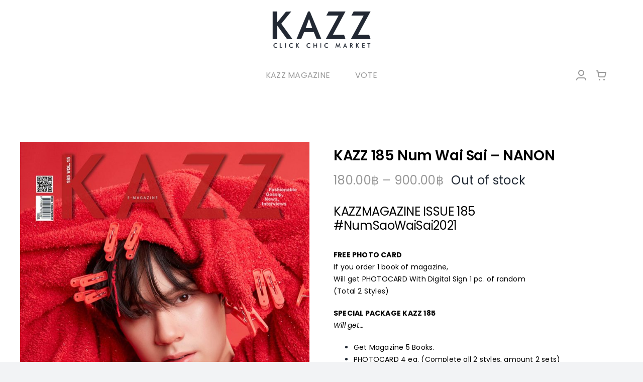

--- FILE ---
content_type: text/html; charset=UTF-8
request_url: https://worldwide.kazzmarket.com/product/kazz-185-num-wai-sai-nanon/
body_size: 22674
content:
<!DOCTYPE html>
<html class="avada-html-layout-wide avada-html-header-position-top avada-is-100-percent-template" lang="en-US" prefix="og: http://ogp.me/ns# fb: http://ogp.me/ns/fb#">
<head>
	<meta http-equiv="X-UA-Compatible" content="IE=edge" />
	<meta http-equiv="Content-Type" content="text/html; charset=utf-8"/>
	<meta name="viewport" content="width=device-width, initial-scale=1" />
	<title>KAZZ 185 Num Wai Sai &#8211; NANON &#8211; KAZZ Market Worldwide</title>
<meta name='robots' content='max-image-preview:large' />
	<style>img:is([sizes="auto" i], [sizes^="auto," i]) { contain-intrinsic-size: 3000px 1500px }</style>
	<link rel="alternate" type="application/rss+xml" title="KAZZ Market Worldwide &raquo; Feed" href="https://worldwide.kazzmarket.com/feed/" />
<link rel="alternate" type="application/rss+xml" title="KAZZ Market Worldwide &raquo; Comments Feed" href="https://worldwide.kazzmarket.com/comments/feed/" />
					<link rel="shortcut icon" href="https://worldwide.kazzmarket.com/wp-content/uploads/2025/02/64.png" type="image/x-icon" />
		
		
		
				<link rel="alternate" type="application/rss+xml" title="KAZZ Market Worldwide &raquo; KAZZ 185 Num Wai Sai &#8211; NANON Comments Feed" href="https://worldwide.kazzmarket.com/product/kazz-185-num-wai-sai-nanon/feed/" />
				
		<meta property="og:locale" content="en_US"/>
		<meta property="og:type" content="article"/>
		<meta property="og:site_name" content="KAZZ Market Worldwide"/>
		<meta property="og:title" content="  KAZZ 185 Num Wai Sai &#8211; NANON"/>
				<meta property="og:url" content="https://worldwide.kazzmarket.com/product/kazz-185-num-wai-sai-nanon/"/>
													<meta property="article:modified_time" content="2024-03-12T06:47:17+07:00"/>
											<meta property="og:image" content="https://worldwide.kazzmarket.com/wp-content/uploads/2022/02/LINE_ALBUM_ปก-final_๒๒๐๒๑๐_8.jpg"/>
		<meta property="og:image:width" content="806"/>
		<meta property="og:image:height" content="996"/>
		<meta property="og:image:type" content="image/jpeg"/>
				<script type="text/javascript">
/* <![CDATA[ */
window._wpemojiSettings = {"baseUrl":"https:\/\/s.w.org\/images\/core\/emoji\/15.0.3\/72x72\/","ext":".png","svgUrl":"https:\/\/s.w.org\/images\/core\/emoji\/15.0.3\/svg\/","svgExt":".svg","source":{"concatemoji":"https:\/\/worldwide.kazzmarket.com\/wp-includes\/js\/wp-emoji-release.min.js?ver=6.7.4"}};
/*! This file is auto-generated */
!function(i,n){var o,s,e;function c(e){try{var t={supportTests:e,timestamp:(new Date).valueOf()};sessionStorage.setItem(o,JSON.stringify(t))}catch(e){}}function p(e,t,n){e.clearRect(0,0,e.canvas.width,e.canvas.height),e.fillText(t,0,0);var t=new Uint32Array(e.getImageData(0,0,e.canvas.width,e.canvas.height).data),r=(e.clearRect(0,0,e.canvas.width,e.canvas.height),e.fillText(n,0,0),new Uint32Array(e.getImageData(0,0,e.canvas.width,e.canvas.height).data));return t.every(function(e,t){return e===r[t]})}function u(e,t,n){switch(t){case"flag":return n(e,"\ud83c\udff3\ufe0f\u200d\u26a7\ufe0f","\ud83c\udff3\ufe0f\u200b\u26a7\ufe0f")?!1:!n(e,"\ud83c\uddfa\ud83c\uddf3","\ud83c\uddfa\u200b\ud83c\uddf3")&&!n(e,"\ud83c\udff4\udb40\udc67\udb40\udc62\udb40\udc65\udb40\udc6e\udb40\udc67\udb40\udc7f","\ud83c\udff4\u200b\udb40\udc67\u200b\udb40\udc62\u200b\udb40\udc65\u200b\udb40\udc6e\u200b\udb40\udc67\u200b\udb40\udc7f");case"emoji":return!n(e,"\ud83d\udc26\u200d\u2b1b","\ud83d\udc26\u200b\u2b1b")}return!1}function f(e,t,n){var r="undefined"!=typeof WorkerGlobalScope&&self instanceof WorkerGlobalScope?new OffscreenCanvas(300,150):i.createElement("canvas"),a=r.getContext("2d",{willReadFrequently:!0}),o=(a.textBaseline="top",a.font="600 32px Arial",{});return e.forEach(function(e){o[e]=t(a,e,n)}),o}function t(e){var t=i.createElement("script");t.src=e,t.defer=!0,i.head.appendChild(t)}"undefined"!=typeof Promise&&(o="wpEmojiSettingsSupports",s=["flag","emoji"],n.supports={everything:!0,everythingExceptFlag:!0},e=new Promise(function(e){i.addEventListener("DOMContentLoaded",e,{once:!0})}),new Promise(function(t){var n=function(){try{var e=JSON.parse(sessionStorage.getItem(o));if("object"==typeof e&&"number"==typeof e.timestamp&&(new Date).valueOf()<e.timestamp+604800&&"object"==typeof e.supportTests)return e.supportTests}catch(e){}return null}();if(!n){if("undefined"!=typeof Worker&&"undefined"!=typeof OffscreenCanvas&&"undefined"!=typeof URL&&URL.createObjectURL&&"undefined"!=typeof Blob)try{var e="postMessage("+f.toString()+"("+[JSON.stringify(s),u.toString(),p.toString()].join(",")+"));",r=new Blob([e],{type:"text/javascript"}),a=new Worker(URL.createObjectURL(r),{name:"wpTestEmojiSupports"});return void(a.onmessage=function(e){c(n=e.data),a.terminate(),t(n)})}catch(e){}c(n=f(s,u,p))}t(n)}).then(function(e){for(var t in e)n.supports[t]=e[t],n.supports.everything=n.supports.everything&&n.supports[t],"flag"!==t&&(n.supports.everythingExceptFlag=n.supports.everythingExceptFlag&&n.supports[t]);n.supports.everythingExceptFlag=n.supports.everythingExceptFlag&&!n.supports.flag,n.DOMReady=!1,n.readyCallback=function(){n.DOMReady=!0}}).then(function(){return e}).then(function(){var e;n.supports.everything||(n.readyCallback(),(e=n.source||{}).concatemoji?t(e.concatemoji):e.wpemoji&&e.twemoji&&(t(e.twemoji),t(e.wpemoji)))}))}((window,document),window._wpemojiSettings);
/* ]]> */
</script>
<style id='wp-emoji-styles-inline-css' type='text/css'>

	img.wp-smiley, img.emoji {
		display: inline !important;
		border: none !important;
		box-shadow: none !important;
		height: 1em !important;
		width: 1em !important;
		margin: 0 0.07em !important;
		vertical-align: -0.1em !important;
		background: none !important;
		padding: 0 !important;
	}
</style>
<link rel='stylesheet' id='wp-block-library-css' href='https://worldwide.kazzmarket.com/wp-includes/css/dist/block-library/style.min.css?ver=6.7.4' type='text/css' media='all' />
<style id='wp-block-library-theme-inline-css' type='text/css'>
.wp-block-audio :where(figcaption){color:#555;font-size:13px;text-align:center}.is-dark-theme .wp-block-audio :where(figcaption){color:#ffffffa6}.wp-block-audio{margin:0 0 1em}.wp-block-code{border:1px solid #ccc;border-radius:4px;font-family:Menlo,Consolas,monaco,monospace;padding:.8em 1em}.wp-block-embed :where(figcaption){color:#555;font-size:13px;text-align:center}.is-dark-theme .wp-block-embed :where(figcaption){color:#ffffffa6}.wp-block-embed{margin:0 0 1em}.blocks-gallery-caption{color:#555;font-size:13px;text-align:center}.is-dark-theme .blocks-gallery-caption{color:#ffffffa6}:root :where(.wp-block-image figcaption){color:#555;font-size:13px;text-align:center}.is-dark-theme :root :where(.wp-block-image figcaption){color:#ffffffa6}.wp-block-image{margin:0 0 1em}.wp-block-pullquote{border-bottom:4px solid;border-top:4px solid;color:currentColor;margin-bottom:1.75em}.wp-block-pullquote cite,.wp-block-pullquote footer,.wp-block-pullquote__citation{color:currentColor;font-size:.8125em;font-style:normal;text-transform:uppercase}.wp-block-quote{border-left:.25em solid;margin:0 0 1.75em;padding-left:1em}.wp-block-quote cite,.wp-block-quote footer{color:currentColor;font-size:.8125em;font-style:normal;position:relative}.wp-block-quote:where(.has-text-align-right){border-left:none;border-right:.25em solid;padding-left:0;padding-right:1em}.wp-block-quote:where(.has-text-align-center){border:none;padding-left:0}.wp-block-quote.is-large,.wp-block-quote.is-style-large,.wp-block-quote:where(.is-style-plain){border:none}.wp-block-search .wp-block-search__label{font-weight:700}.wp-block-search__button{border:1px solid #ccc;padding:.375em .625em}:where(.wp-block-group.has-background){padding:1.25em 2.375em}.wp-block-separator.has-css-opacity{opacity:.4}.wp-block-separator{border:none;border-bottom:2px solid;margin-left:auto;margin-right:auto}.wp-block-separator.has-alpha-channel-opacity{opacity:1}.wp-block-separator:not(.is-style-wide):not(.is-style-dots){width:100px}.wp-block-separator.has-background:not(.is-style-dots){border-bottom:none;height:1px}.wp-block-separator.has-background:not(.is-style-wide):not(.is-style-dots){height:2px}.wp-block-table{margin:0 0 1em}.wp-block-table td,.wp-block-table th{word-break:normal}.wp-block-table :where(figcaption){color:#555;font-size:13px;text-align:center}.is-dark-theme .wp-block-table :where(figcaption){color:#ffffffa6}.wp-block-video :where(figcaption){color:#555;font-size:13px;text-align:center}.is-dark-theme .wp-block-video :where(figcaption){color:#ffffffa6}.wp-block-video{margin:0 0 1em}:root :where(.wp-block-template-part.has-background){margin-bottom:0;margin-top:0;padding:1.25em 2.375em}
</style>
<style id='filebird-block-filebird-gallery-style-inline-css' type='text/css'>
ul.filebird-block-filebird-gallery{margin:auto!important;padding:0!important;width:100%}ul.filebird-block-filebird-gallery.layout-grid{display:grid;grid-gap:20px;align-items:stretch;grid-template-columns:repeat(var(--columns),1fr);justify-items:stretch}ul.filebird-block-filebird-gallery.layout-grid li img{border:1px solid #ccc;box-shadow:2px 2px 6px 0 rgba(0,0,0,.3);height:100%;max-width:100%;-o-object-fit:cover;object-fit:cover;width:100%}ul.filebird-block-filebird-gallery.layout-masonry{-moz-column-count:var(--columns);-moz-column-gap:var(--space);column-gap:var(--space);-moz-column-width:var(--min-width);columns:var(--min-width) var(--columns);display:block;overflow:auto}ul.filebird-block-filebird-gallery.layout-masonry li{margin-bottom:var(--space)}ul.filebird-block-filebird-gallery li{list-style:none}ul.filebird-block-filebird-gallery li figure{height:100%;margin:0;padding:0;position:relative;width:100%}ul.filebird-block-filebird-gallery li figure figcaption{background:linear-gradient(0deg,rgba(0,0,0,.7),rgba(0,0,0,.3) 70%,transparent);bottom:0;box-sizing:border-box;color:#fff;font-size:.8em;margin:0;max-height:100%;overflow:auto;padding:3em .77em .7em;position:absolute;text-align:center;width:100%;z-index:2}ul.filebird-block-filebird-gallery li figure figcaption a{color:inherit}

</style>
<style id='classic-theme-styles-inline-css' type='text/css'>
/*! This file is auto-generated */
.wp-block-button__link{color:#fff;background-color:#32373c;border-radius:9999px;box-shadow:none;text-decoration:none;padding:calc(.667em + 2px) calc(1.333em + 2px);font-size:1.125em}.wp-block-file__button{background:#32373c;color:#fff;text-decoration:none}
</style>
<style id='global-styles-inline-css' type='text/css'>
:root{--wp--preset--aspect-ratio--square: 1;--wp--preset--aspect-ratio--4-3: 4/3;--wp--preset--aspect-ratio--3-4: 3/4;--wp--preset--aspect-ratio--3-2: 3/2;--wp--preset--aspect-ratio--2-3: 2/3;--wp--preset--aspect-ratio--16-9: 16/9;--wp--preset--aspect-ratio--9-16: 9/16;--wp--preset--color--black: #000000;--wp--preset--color--cyan-bluish-gray: #abb8c3;--wp--preset--color--white: #ffffff;--wp--preset--color--pale-pink: #f78da7;--wp--preset--color--vivid-red: #cf2e2e;--wp--preset--color--luminous-vivid-orange: #ff6900;--wp--preset--color--luminous-vivid-amber: #fcb900;--wp--preset--color--light-green-cyan: #7bdcb5;--wp--preset--color--vivid-green-cyan: #00d084;--wp--preset--color--pale-cyan-blue: #8ed1fc;--wp--preset--color--vivid-cyan-blue: #0693e3;--wp--preset--color--vivid-purple: #9b51e0;--wp--preset--color--awb-color-1: #ffffff;--wp--preset--color--awb-color-2: #f9f9fb;--wp--preset--color--awb-color-3: #f2f3f5;--wp--preset--color--awb-color-4: #65bd7d;--wp--preset--color--awb-color-5: #202833;--wp--preset--color--awb-color-6: #434549;--wp--preset--color--awb-color-7: #212326;--wp--preset--color--awb-color-8: #202833;--wp--preset--color--awb-color-custom-1: rgba(255,255,255,0);--wp--preset--color--awb-color-custom-2: #000000;--wp--preset--color--awb-color-custom-3: #ffffff;--wp--preset--color--awb-color-custom-4: #999999;--wp--preset--gradient--vivid-cyan-blue-to-vivid-purple: linear-gradient(135deg,rgba(6,147,227,1) 0%,rgb(155,81,224) 100%);--wp--preset--gradient--light-green-cyan-to-vivid-green-cyan: linear-gradient(135deg,rgb(122,220,180) 0%,rgb(0,208,130) 100%);--wp--preset--gradient--luminous-vivid-amber-to-luminous-vivid-orange: linear-gradient(135deg,rgba(252,185,0,1) 0%,rgba(255,105,0,1) 100%);--wp--preset--gradient--luminous-vivid-orange-to-vivid-red: linear-gradient(135deg,rgba(255,105,0,1) 0%,rgb(207,46,46) 100%);--wp--preset--gradient--very-light-gray-to-cyan-bluish-gray: linear-gradient(135deg,rgb(238,238,238) 0%,rgb(169,184,195) 100%);--wp--preset--gradient--cool-to-warm-spectrum: linear-gradient(135deg,rgb(74,234,220) 0%,rgb(151,120,209) 20%,rgb(207,42,186) 40%,rgb(238,44,130) 60%,rgb(251,105,98) 80%,rgb(254,248,76) 100%);--wp--preset--gradient--blush-light-purple: linear-gradient(135deg,rgb(255,206,236) 0%,rgb(152,150,240) 100%);--wp--preset--gradient--blush-bordeaux: linear-gradient(135deg,rgb(254,205,165) 0%,rgb(254,45,45) 50%,rgb(107,0,62) 100%);--wp--preset--gradient--luminous-dusk: linear-gradient(135deg,rgb(255,203,112) 0%,rgb(199,81,192) 50%,rgb(65,88,208) 100%);--wp--preset--gradient--pale-ocean: linear-gradient(135deg,rgb(255,245,203) 0%,rgb(182,227,212) 50%,rgb(51,167,181) 100%);--wp--preset--gradient--electric-grass: linear-gradient(135deg,rgb(202,248,128) 0%,rgb(113,206,126) 100%);--wp--preset--gradient--midnight: linear-gradient(135deg,rgb(2,3,129) 0%,rgb(40,116,252) 100%);--wp--preset--font-size--small: 12px;--wp--preset--font-size--medium: 20px;--wp--preset--font-size--large: 24px;--wp--preset--font-size--x-large: 42px;--wp--preset--font-size--normal: 16px;--wp--preset--font-size--xlarge: 32px;--wp--preset--font-size--huge: 48px;--wp--preset--font-family--inter: "Inter", sans-serif;--wp--preset--font-family--cardo: Cardo;--wp--preset--spacing--20: 0.44rem;--wp--preset--spacing--30: 0.67rem;--wp--preset--spacing--40: 1rem;--wp--preset--spacing--50: 1.5rem;--wp--preset--spacing--60: 2.25rem;--wp--preset--spacing--70: 3.38rem;--wp--preset--spacing--80: 5.06rem;--wp--preset--shadow--natural: 6px 6px 9px rgba(0, 0, 0, 0.2);--wp--preset--shadow--deep: 12px 12px 50px rgba(0, 0, 0, 0.4);--wp--preset--shadow--sharp: 6px 6px 0px rgba(0, 0, 0, 0.2);--wp--preset--shadow--outlined: 6px 6px 0px -3px rgba(255, 255, 255, 1), 6px 6px rgba(0, 0, 0, 1);--wp--preset--shadow--crisp: 6px 6px 0px rgba(0, 0, 0, 1);}:where(.is-layout-flex){gap: 0.5em;}:where(.is-layout-grid){gap: 0.5em;}body .is-layout-flex{display: flex;}.is-layout-flex{flex-wrap: wrap;align-items: center;}.is-layout-flex > :is(*, div){margin: 0;}body .is-layout-grid{display: grid;}.is-layout-grid > :is(*, div){margin: 0;}:where(.wp-block-columns.is-layout-flex){gap: 2em;}:where(.wp-block-columns.is-layout-grid){gap: 2em;}:where(.wp-block-post-template.is-layout-flex){gap: 1.25em;}:where(.wp-block-post-template.is-layout-grid){gap: 1.25em;}.has-black-color{color: var(--wp--preset--color--black) !important;}.has-cyan-bluish-gray-color{color: var(--wp--preset--color--cyan-bluish-gray) !important;}.has-white-color{color: var(--wp--preset--color--white) !important;}.has-pale-pink-color{color: var(--wp--preset--color--pale-pink) !important;}.has-vivid-red-color{color: var(--wp--preset--color--vivid-red) !important;}.has-luminous-vivid-orange-color{color: var(--wp--preset--color--luminous-vivid-orange) !important;}.has-luminous-vivid-amber-color{color: var(--wp--preset--color--luminous-vivid-amber) !important;}.has-light-green-cyan-color{color: var(--wp--preset--color--light-green-cyan) !important;}.has-vivid-green-cyan-color{color: var(--wp--preset--color--vivid-green-cyan) !important;}.has-pale-cyan-blue-color{color: var(--wp--preset--color--pale-cyan-blue) !important;}.has-vivid-cyan-blue-color{color: var(--wp--preset--color--vivid-cyan-blue) !important;}.has-vivid-purple-color{color: var(--wp--preset--color--vivid-purple) !important;}.has-black-background-color{background-color: var(--wp--preset--color--black) !important;}.has-cyan-bluish-gray-background-color{background-color: var(--wp--preset--color--cyan-bluish-gray) !important;}.has-white-background-color{background-color: var(--wp--preset--color--white) !important;}.has-pale-pink-background-color{background-color: var(--wp--preset--color--pale-pink) !important;}.has-vivid-red-background-color{background-color: var(--wp--preset--color--vivid-red) !important;}.has-luminous-vivid-orange-background-color{background-color: var(--wp--preset--color--luminous-vivid-orange) !important;}.has-luminous-vivid-amber-background-color{background-color: var(--wp--preset--color--luminous-vivid-amber) !important;}.has-light-green-cyan-background-color{background-color: var(--wp--preset--color--light-green-cyan) !important;}.has-vivid-green-cyan-background-color{background-color: var(--wp--preset--color--vivid-green-cyan) !important;}.has-pale-cyan-blue-background-color{background-color: var(--wp--preset--color--pale-cyan-blue) !important;}.has-vivid-cyan-blue-background-color{background-color: var(--wp--preset--color--vivid-cyan-blue) !important;}.has-vivid-purple-background-color{background-color: var(--wp--preset--color--vivid-purple) !important;}.has-black-border-color{border-color: var(--wp--preset--color--black) !important;}.has-cyan-bluish-gray-border-color{border-color: var(--wp--preset--color--cyan-bluish-gray) !important;}.has-white-border-color{border-color: var(--wp--preset--color--white) !important;}.has-pale-pink-border-color{border-color: var(--wp--preset--color--pale-pink) !important;}.has-vivid-red-border-color{border-color: var(--wp--preset--color--vivid-red) !important;}.has-luminous-vivid-orange-border-color{border-color: var(--wp--preset--color--luminous-vivid-orange) !important;}.has-luminous-vivid-amber-border-color{border-color: var(--wp--preset--color--luminous-vivid-amber) !important;}.has-light-green-cyan-border-color{border-color: var(--wp--preset--color--light-green-cyan) !important;}.has-vivid-green-cyan-border-color{border-color: var(--wp--preset--color--vivid-green-cyan) !important;}.has-pale-cyan-blue-border-color{border-color: var(--wp--preset--color--pale-cyan-blue) !important;}.has-vivid-cyan-blue-border-color{border-color: var(--wp--preset--color--vivid-cyan-blue) !important;}.has-vivid-purple-border-color{border-color: var(--wp--preset--color--vivid-purple) !important;}.has-vivid-cyan-blue-to-vivid-purple-gradient-background{background: var(--wp--preset--gradient--vivid-cyan-blue-to-vivid-purple) !important;}.has-light-green-cyan-to-vivid-green-cyan-gradient-background{background: var(--wp--preset--gradient--light-green-cyan-to-vivid-green-cyan) !important;}.has-luminous-vivid-amber-to-luminous-vivid-orange-gradient-background{background: var(--wp--preset--gradient--luminous-vivid-amber-to-luminous-vivid-orange) !important;}.has-luminous-vivid-orange-to-vivid-red-gradient-background{background: var(--wp--preset--gradient--luminous-vivid-orange-to-vivid-red) !important;}.has-very-light-gray-to-cyan-bluish-gray-gradient-background{background: var(--wp--preset--gradient--very-light-gray-to-cyan-bluish-gray) !important;}.has-cool-to-warm-spectrum-gradient-background{background: var(--wp--preset--gradient--cool-to-warm-spectrum) !important;}.has-blush-light-purple-gradient-background{background: var(--wp--preset--gradient--blush-light-purple) !important;}.has-blush-bordeaux-gradient-background{background: var(--wp--preset--gradient--blush-bordeaux) !important;}.has-luminous-dusk-gradient-background{background: var(--wp--preset--gradient--luminous-dusk) !important;}.has-pale-ocean-gradient-background{background: var(--wp--preset--gradient--pale-ocean) !important;}.has-electric-grass-gradient-background{background: var(--wp--preset--gradient--electric-grass) !important;}.has-midnight-gradient-background{background: var(--wp--preset--gradient--midnight) !important;}.has-small-font-size{font-size: var(--wp--preset--font-size--small) !important;}.has-medium-font-size{font-size: var(--wp--preset--font-size--medium) !important;}.has-large-font-size{font-size: var(--wp--preset--font-size--large) !important;}.has-x-large-font-size{font-size: var(--wp--preset--font-size--x-large) !important;}
:where(.wp-block-post-template.is-layout-flex){gap: 1.25em;}:where(.wp-block-post-template.is-layout-grid){gap: 1.25em;}
:where(.wp-block-columns.is-layout-flex){gap: 2em;}:where(.wp-block-columns.is-layout-grid){gap: 2em;}
:root :where(.wp-block-pullquote){font-size: 1.5em;line-height: 1.6;}
</style>
<link rel='stylesheet' id='photoswipe-css' href='https://worldwide.kazzmarket.com/wp-content/plugins/woocommerce/assets/css/photoswipe/photoswipe.min.css?ver=9.7.2' type='text/css' media='all' />
<link rel='stylesheet' id='photoswipe-default-skin-css' href='https://worldwide.kazzmarket.com/wp-content/plugins/woocommerce/assets/css/photoswipe/default-skin/default-skin.min.css?ver=9.7.2' type='text/css' media='all' />
<style id='woocommerce-inline-inline-css' type='text/css'>
.woocommerce form .form-row .required { visibility: visible; }
</style>
<link rel='stylesheet' id='brands-styles-css' href='https://worldwide.kazzmarket.com/wp-content/plugins/woocommerce/assets/css/brands.css?ver=9.7.2' type='text/css' media='all' />
<style id='akismet-widget-style-inline-css' type='text/css'>

			.a-stats {
				--akismet-color-mid-green: #357b49;
				--akismet-color-white: #fff;
				--akismet-color-light-grey: #f6f7f7;

				max-width: 350px;
				width: auto;
			}

			.a-stats * {
				all: unset;
				box-sizing: border-box;
			}

			.a-stats strong {
				font-weight: 600;
			}

			.a-stats a.a-stats__link,
			.a-stats a.a-stats__link:visited,
			.a-stats a.a-stats__link:active {
				background: var(--akismet-color-mid-green);
				border: none;
				box-shadow: none;
				border-radius: 8px;
				color: var(--akismet-color-white);
				cursor: pointer;
				display: block;
				font-family: -apple-system, BlinkMacSystemFont, 'Segoe UI', 'Roboto', 'Oxygen-Sans', 'Ubuntu', 'Cantarell', 'Helvetica Neue', sans-serif;
				font-weight: 500;
				padding: 12px;
				text-align: center;
				text-decoration: none;
				transition: all 0.2s ease;
			}

			/* Extra specificity to deal with TwentyTwentyOne focus style */
			.widget .a-stats a.a-stats__link:focus {
				background: var(--akismet-color-mid-green);
				color: var(--akismet-color-white);
				text-decoration: none;
			}

			.a-stats a.a-stats__link:hover {
				filter: brightness(110%);
				box-shadow: 0 4px 12px rgba(0, 0, 0, 0.06), 0 0 2px rgba(0, 0, 0, 0.16);
			}

			.a-stats .count {
				color: var(--akismet-color-white);
				display: block;
				font-size: 1.5em;
				line-height: 1.4;
				padding: 0 13px;
				white-space: nowrap;
			}
		
</style>
<link rel='stylesheet' id='child-style-css' href='https://worldwide.kazzmarket.com/wp-content/themes/Avada-Child-Theme/style.css?ver=6.7.4' type='text/css' media='all' />
<link rel='stylesheet' id='fusion-dynamic-css-css' href='https://worldwide.kazzmarket.com/wp-content/uploads/fusion-styles/e4a618b9d983ba99afa73681febdf80d.min.css?ver=3.11.14' type='text/css' media='all' />
<script type="text/javascript" src="https://worldwide.kazzmarket.com/wp-includes/js/jquery/jquery.min.js?ver=3.7.1" id="jquery-core-js"></script>
<script type="text/javascript" src="https://worldwide.kazzmarket.com/wp-includes/js/jquery/jquery-migrate.min.js?ver=3.4.1" id="jquery-migrate-js"></script>
<script type="text/javascript" src="https://worldwide.kazzmarket.com/wp-content/plugins/woocommerce/assets/js/jquery-blockui/jquery.blockUI.min.js?ver=2.7.0-wc.9.7.2" id="jquery-blockui-js" defer="defer" data-wp-strategy="defer"></script>
<script type="text/javascript" id="wc-add-to-cart-js-extra">
/* <![CDATA[ */
var wc_add_to_cart_params = {"ajax_url":"\/wp-admin\/admin-ajax.php","wc_ajax_url":"\/?wc-ajax=%%endpoint%%","i18n_view_cart":"View cart","cart_url":"https:\/\/worldwide.kazzmarket.com\/cart\/","is_cart":"","cart_redirect_after_add":"no"};
/* ]]> */
</script>
<script type="text/javascript" src="https://worldwide.kazzmarket.com/wp-content/plugins/woocommerce/assets/js/frontend/add-to-cart.min.js?ver=9.7.2" id="wc-add-to-cart-js" defer="defer" data-wp-strategy="defer"></script>
<script type="text/javascript" src="https://worldwide.kazzmarket.com/wp-content/plugins/woocommerce/assets/js/photoswipe/photoswipe.min.js?ver=4.1.1-wc.9.7.2" id="photoswipe-js" defer="defer" data-wp-strategy="defer"></script>
<script type="text/javascript" src="https://worldwide.kazzmarket.com/wp-content/plugins/woocommerce/assets/js/photoswipe/photoswipe-ui-default.min.js?ver=4.1.1-wc.9.7.2" id="photoswipe-ui-default-js" defer="defer" data-wp-strategy="defer"></script>
<script type="text/javascript" id="wc-single-product-js-extra">
/* <![CDATA[ */
var wc_single_product_params = {"i18n_required_rating_text":"Please select a rating","i18n_rating_options":["1 of 5 stars","2 of 5 stars","3 of 5 stars","4 of 5 stars","5 of 5 stars"],"i18n_product_gallery_trigger_text":"View full-screen image gallery","review_rating_required":"yes","flexslider":{"rtl":false,"animation":"slide","smoothHeight":true,"directionNav":true,"controlNav":"thumbnails","slideshow":false,"animationSpeed":500,"animationLoop":true,"allowOneSlide":false,"prevText":"<i class=\"awb-icon-angle-left\"><\/i>","nextText":"<i class=\"awb-icon-angle-right\"><\/i>"},"zoom_enabled":"","zoom_options":[],"photoswipe_enabled":"1","photoswipe_options":{"shareEl":false,"closeOnScroll":false,"history":false,"hideAnimationDuration":0,"showAnimationDuration":0},"flexslider_enabled":"1"};
/* ]]> */
</script>
<script type="text/javascript" src="https://worldwide.kazzmarket.com/wp-content/plugins/woocommerce/assets/js/frontend/single-product.min.js?ver=9.7.2" id="wc-single-product-js" defer="defer" data-wp-strategy="defer"></script>
<script type="text/javascript" src="https://worldwide.kazzmarket.com/wp-content/plugins/woocommerce/assets/js/js-cookie/js.cookie.min.js?ver=2.1.4-wc.9.7.2" id="js-cookie-js" defer="defer" data-wp-strategy="defer"></script>
<script type="text/javascript" id="woocommerce-js-extra">
/* <![CDATA[ */
var woocommerce_params = {"ajax_url":"\/wp-admin\/admin-ajax.php","wc_ajax_url":"\/?wc-ajax=%%endpoint%%","i18n_password_show":"Show password","i18n_password_hide":"Hide password"};
/* ]]> */
</script>
<script type="text/javascript" src="https://worldwide.kazzmarket.com/wp-content/plugins/woocommerce/assets/js/frontend/woocommerce.min.js?ver=9.7.2" id="woocommerce-js" defer="defer" data-wp-strategy="defer"></script>
<link rel="https://api.w.org/" href="https://worldwide.kazzmarket.com/wp-json/" /><link rel="alternate" title="JSON" type="application/json" href="https://worldwide.kazzmarket.com/wp-json/wp/v2/product/32857" /><link rel="EditURI" type="application/rsd+xml" title="RSD" href="https://worldwide.kazzmarket.com/xmlrpc.php?rsd" />
<meta name="generator" content="WordPress 6.7.4" />
<meta name="generator" content="WooCommerce 9.7.2" />
<link rel="canonical" href="https://worldwide.kazzmarket.com/product/kazz-185-num-wai-sai-nanon/" />
<link rel='shortlink' href='https://worldwide.kazzmarket.com/?p=32857' />
<link rel="alternate" title="oEmbed (JSON)" type="application/json+oembed" href="https://worldwide.kazzmarket.com/wp-json/oembed/1.0/embed?url=https%3A%2F%2Fworldwide.kazzmarket.com%2Fproduct%2Fkazz-185-num-wai-sai-nanon%2F" />
<link rel="alternate" title="oEmbed (XML)" type="text/xml+oembed" href="https://worldwide.kazzmarket.com/wp-json/oembed/1.0/embed?url=https%3A%2F%2Fworldwide.kazzmarket.com%2Fproduct%2Fkazz-185-num-wai-sai-nanon%2F&#038;format=xml" />
<link rel="preload" href="https://worldwide.kazzmarket.com/wp-content/themes/Avada/includes/lib/assets/fonts/icomoon/awb-icons.woff" as="font" type="font/woff" crossorigin><link rel="preload" href="//worldwide.kazzmarket.com/wp-content/themes/Avada/includes/lib/assets/fonts/fontawesome/webfonts/fa-brands-400.woff2" as="font" type="font/woff2" crossorigin><link rel="preload" href="//worldwide.kazzmarket.com/wp-content/themes/Avada/includes/lib/assets/fonts/fontawesome/webfonts/fa-regular-400.woff2" as="font" type="font/woff2" crossorigin><link rel="preload" href="//worldwide.kazzmarket.com/wp-content/themes/Avada/includes/lib/assets/fonts/fontawesome/webfonts/fa-solid-900.woff2" as="font" type="font/woff2" crossorigin><link rel="preload" href="https://worldwide.kazzmarket.com/wp-content/uploads/fusion-icons/Influencer-Set-v1.0/fonts/Influencer-Set.ttf?5xai5o" as="font" type="font/ttf" crossorigin><style type="text/css" id="css-fb-visibility">@media screen and (max-width: 640px){.fusion-no-small-visibility{display:none !important;}body .sm-text-align-center{text-align:center !important;}body .sm-text-align-left{text-align:left !important;}body .sm-text-align-right{text-align:right !important;}body .sm-flex-align-center{justify-content:center !important;}body .sm-flex-align-flex-start{justify-content:flex-start !important;}body .sm-flex-align-flex-end{justify-content:flex-end !important;}body .sm-mx-auto{margin-left:auto !important;margin-right:auto !important;}body .sm-ml-auto{margin-left:auto !important;}body .sm-mr-auto{margin-right:auto !important;}body .fusion-absolute-position-small{position:absolute;top:auto;width:100%;}.awb-sticky.awb-sticky-small{ position: sticky; top: var(--awb-sticky-offset,0); }}@media screen and (min-width: 641px) and (max-width: 1024px){.fusion-no-medium-visibility{display:none !important;}body .md-text-align-center{text-align:center !important;}body .md-text-align-left{text-align:left !important;}body .md-text-align-right{text-align:right !important;}body .md-flex-align-center{justify-content:center !important;}body .md-flex-align-flex-start{justify-content:flex-start !important;}body .md-flex-align-flex-end{justify-content:flex-end !important;}body .md-mx-auto{margin-left:auto !important;margin-right:auto !important;}body .md-ml-auto{margin-left:auto !important;}body .md-mr-auto{margin-right:auto !important;}body .fusion-absolute-position-medium{position:absolute;top:auto;width:100%;}.awb-sticky.awb-sticky-medium{ position: sticky; top: var(--awb-sticky-offset,0); }}@media screen and (min-width: 1025px){.fusion-no-large-visibility{display:none !important;}body .lg-text-align-center{text-align:center !important;}body .lg-text-align-left{text-align:left !important;}body .lg-text-align-right{text-align:right !important;}body .lg-flex-align-center{justify-content:center !important;}body .lg-flex-align-flex-start{justify-content:flex-start !important;}body .lg-flex-align-flex-end{justify-content:flex-end !important;}body .lg-mx-auto{margin-left:auto !important;margin-right:auto !important;}body .lg-ml-auto{margin-left:auto !important;}body .lg-mr-auto{margin-right:auto !important;}body .fusion-absolute-position-large{position:absolute;top:auto;width:100%;}.awb-sticky.awb-sticky-large{ position: sticky; top: var(--awb-sticky-offset,0); }}</style>	<noscript><style>.woocommerce-product-gallery{ opacity: 1 !important; }</style></noscript>
	<style class='wp-fonts-local' type='text/css'>
@font-face{font-family:Inter;font-style:normal;font-weight:300 900;font-display:fallback;src:url('https://worldwide.kazzmarket.com/wp-content/plugins/woocommerce/assets/fonts/Inter-VariableFont_slnt,wght.woff2') format('woff2');font-stretch:normal;}
@font-face{font-family:Cardo;font-style:normal;font-weight:400;font-display:fallback;src:url('https://worldwide.kazzmarket.com/wp-content/plugins/woocommerce/assets/fonts/cardo_normal_400.woff2') format('woff2');}
</style>
		<script type="text/javascript">
			var doc = document.documentElement;
			doc.setAttribute( 'data-useragent', navigator.userAgent );
		</script>
		<style type="text/css" id="fusion-builder-template-header-css">#hd
{
  font-family: poppins;
}</style><style type="text/css" id="fusion-builder-template-content-css">#sp
{
  font-family: poppins;
		}
.pd .product-title
{
  :hover {
  color: #999999;
}
  font-size: 14px;
}
.pd .fusion-price-rating
{
font-family: Poppins, Arial, sans-serif;
font-size: 16px;
color: #000000;
 padding-top: 10px;
}
.pd .woocommerce-Price-amount
{ 
color: #999999;
}
.wpc .fusion-carousel-title 
{
  font-size: 14px;
}
.wpc .woocommerce-Price-amount
{
font-family: Poppins, Arial, sans-serif;
font-size: 16px;
color: #fff000;
 padding-top: 10px;
  :hover {
  color: #999999;
  	}
}</style>
	</head>

<body class="product-template-default single single-product postid-32857 theme-Avada woocommerce woocommerce-page woocommerce-no-js awb-no-sidebars fusion-image-hovers fusion-pagination-sizing fusion-button_type-flat fusion-button_span-yes fusion-button_gradient-linear avada-image-rollover-circle-yes avada-image-rollover-yes avada-image-rollover-direction-left fusion-body ltr fusion-sticky-header no-tablet-sticky-header no-mobile-sticky-header no-mobile-slidingbar no-mobile-totop avada-has-rev-slider-styles fusion-disable-outline fusion-sub-menu-fade mobile-logo-pos-left layout-wide-mode avada-has-boxed-modal-shadow-none layout-scroll-offset-full avada-has-zero-margin-offset-top fusion-top-header menu-text-align-center fusion-woo-product-design-classic fusion-woo-shop-page-columns-4 fusion-woo-related-columns-4 fusion-woo-archive-page-columns-3 avada-has-woo-gallery-disabled woo-sale-badge-circle woo-outofstock-badge-top_bar mobile-menu-design-classic fusion-show-pagination-text fusion-header-layout-v3 avada-responsive avada-footer-fx-none avada-menu-highlight-style-bar fusion-search-form-clean fusion-main-menu-search-overlay fusion-avatar-circle avada-dropdown-styles avada-blog-layout-large avada-blog-archive-layout-large avada-header-shadow-no avada-menu-icon-position-left avada-has-megamenu-shadow avada-has-mobile-menu-search avada-has-main-nav-search-icon avada-has-breadcrumb-mobile-hidden avada-has-titlebar-hide avada-header-border-color-full-transparent avada-has-pagination-width_height avada-flyout-menu-direction-fade avada-ec-views-v1" data-awb-post-id="32857">
		<a class="skip-link screen-reader-text" href="#content">Skip to content</a>

	<div id="boxed-wrapper">
		
		<div id="wrapper" class="fusion-wrapper">
			<div id="home" style="position:relative;top:-1px;"></div>
												<div class="fusion-tb-header"><div class="fusion-fullwidth fullwidth-box fusion-builder-row-1 fusion-flex-container has-pattern-background has-mask-background nonhundred-percent-fullwidth non-hundred-percent-height-scrolling fusion-no-small-visibility fusion-no-medium-visibility" style="--awb-border-radius-top-left:0px;--awb-border-radius-top-right:0px;--awb-border-radius-bottom-right:0px;--awb-border-radius-bottom-left:0px;--awb-background-color:var(--awb-custom_color_3);--awb-flex-wrap:wrap;" id="hd" ><div class="fusion-builder-row fusion-row fusion-flex-align-items-flex-start fusion-flex-content-wrap" style="max-width:1248px;margin-left: calc(-4% / 2 );margin-right: calc(-4% / 2 );"><div class="fusion-layout-column fusion_builder_column fusion-builder-column-0 fusion_builder_column_1_1 1_1 fusion-flex-column" style="--awb-bg-size:cover;--awb-width-large:100%;--awb-margin-top-large:20px;--awb-spacing-right-large:1.92%;--awb-margin-bottom-large:20px;--awb-spacing-left-large:1.92%;--awb-width-medium:100%;--awb-order-medium:0;--awb-spacing-right-medium:1.92%;--awb-spacing-left-medium:1.92%;--awb-width-small:100%;--awb-order-small:0;--awb-spacing-right-small:1.92%;--awb-spacing-left-small:1.92%;"><div class="fusion-column-wrapper fusion-column-has-shadow fusion-flex-justify-content-flex-start fusion-content-layout-column"><div class="fusion-image-element " style="text-align:center;--awb-max-width:200px;--awb-caption-title-font-family:var(--h2_typography-font-family);--awb-caption-title-font-weight:var(--h2_typography-font-weight);--awb-caption-title-font-style:var(--h2_typography-font-style);--awb-caption-title-size:var(--h2_typography-font-size);--awb-caption-title-transform:var(--h2_typography-text-transform);--awb-caption-title-line-height:var(--h2_typography-line-height);--awb-caption-title-letter-spacing:var(--h2_typography-letter-spacing);"><span class=" fusion-imageframe imageframe-none imageframe-1 hover-type-none"><a class="fusion-no-lightbox" href="https://worldwide.kazzmarket.com/" target="_self" aria-label="LOGO-Market-new-05-04"><img decoding="async" width="300" height="116" src="https://worldwide.kazzmarket.com/wp-content/uploads/2023/07/LOGO-Market-new-05-04-300x116.png" alt class="img-responsive wp-image-41876" srcset="https://worldwide.kazzmarket.com/wp-content/uploads/2023/07/LOGO-Market-new-05-04-200x78.png 200w, https://worldwide.kazzmarket.com/wp-content/uploads/2023/07/LOGO-Market-new-05-04-400x155.png 400w, https://worldwide.kazzmarket.com/wp-content/uploads/2023/07/LOGO-Market-new-05-04-600x233.png 600w, https://worldwide.kazzmarket.com/wp-content/uploads/2023/07/LOGO-Market-new-05-04-800x310.png 800w, https://worldwide.kazzmarket.com/wp-content/uploads/2023/07/LOGO-Market-new-05-04-1200x465.png 1200w" sizes="(max-width: 640px) 100vw, 1200px" /></a></span></div></div></div></div></div><div class="fusion-fullwidth fullwidth-box fusion-builder-row-2 fusion-flex-container has-pattern-background has-mask-background nonhundred-percent-fullwidth non-hundred-percent-height-scrolling fusion-no-small-visibility fusion-no-medium-visibility fusion-sticky-container" style="--awb-border-radius-top-left:0px;--awb-border-radius-top-right:0px;--awb-border-radius-bottom-right:0px;--awb-border-radius-bottom-left:0px;--awb-background-color:var(--awb-custom_color_3);--awb-flex-wrap:wrap;" data-transition-offset="0" data-scroll-offset="0" data-sticky-small-visibility="1" data-sticky-medium-visibility="1" data-sticky-large-visibility="1" ><div class="fusion-builder-row fusion-row fusion-flex-align-items-flex-start fusion-flex-content-wrap" style="max-width:1248px;margin-left: calc(-4% / 2 );margin-right: calc(-4% / 2 );"><div class="fusion-layout-column fusion_builder_column fusion-builder-column-1 fusion_builder_column_1_3 1_3 fusion-flex-column" style="--awb-bg-size:cover;--awb-width-large:33.333333333333%;--awb-margin-top-large:0px;--awb-spacing-right-large:5.76%;--awb-margin-bottom-large:20px;--awb-spacing-left-large:5.76%;--awb-width-medium:33.333333333333%;--awb-order-medium:0;--awb-spacing-right-medium:5.76%;--awb-spacing-left-medium:5.76%;--awb-width-small:100%;--awb-order-small:0;--awb-spacing-right-small:1.92%;--awb-spacing-left-small:1.92%;"><div class="fusion-column-wrapper fusion-column-has-shadow fusion-flex-justify-content-flex-start fusion-content-layout-column"><div class="fusion-image-element fusion-display-sticky-only" style="text-align:right;--awb-margin-top:10px;--awb-max-width:150px;--awb-caption-title-font-family:var(--h2_typography-font-family);--awb-caption-title-font-weight:var(--h2_typography-font-weight);--awb-caption-title-font-style:var(--h2_typography-font-style);--awb-caption-title-size:var(--h2_typography-font-size);--awb-caption-title-transform:var(--h2_typography-text-transform);--awb-caption-title-line-height:var(--h2_typography-line-height);--awb-caption-title-letter-spacing:var(--h2_typography-letter-spacing);"><span class=" fusion-imageframe imageframe-none imageframe-2 hover-type-none"><a class="fusion-no-lightbox" href="https://worldwide.kazzmarket.com/" target="_self" aria-label="LOGO-Market-new-05-04"><img fetchpriority="high" decoding="async" width="2507" height="972" src="https://worldwide.kazzmarket.com/wp-content/uploads/2023/07/LOGO-Market-new-05-04.png" alt class="img-responsive wp-image-41876" srcset="https://worldwide.kazzmarket.com/wp-content/uploads/2023/07/LOGO-Market-new-05-04-200x78.png 200w, https://worldwide.kazzmarket.com/wp-content/uploads/2023/07/LOGO-Market-new-05-04-400x155.png 400w, https://worldwide.kazzmarket.com/wp-content/uploads/2023/07/LOGO-Market-new-05-04-600x233.png 600w, https://worldwide.kazzmarket.com/wp-content/uploads/2023/07/LOGO-Market-new-05-04-800x310.png 800w, https://worldwide.kazzmarket.com/wp-content/uploads/2023/07/LOGO-Market-new-05-04-1200x465.png 1200w, https://worldwide.kazzmarket.com/wp-content/uploads/2023/07/LOGO-Market-new-05-04.png 2507w" sizes="(max-width: 640px) 100vw, 400px" /></a></span></div></div></div><div class="fusion-layout-column fusion_builder_column fusion-builder-column-2 fusion_builder_column_1_3 1_3 fusion-flex-column" style="--awb-bg-size:cover;--awb-width-large:33.333333333333%;--awb-margin-top-large:0px;--awb-spacing-right-large:5.76%;--awb-margin-bottom-large:20px;--awb-spacing-left-large:5.76%;--awb-width-medium:33.333333333333%;--awb-order-medium:0;--awb-spacing-right-medium:5.76%;--awb-spacing-left-medium:5.76%;--awb-width-small:100%;--awb-order-small:0;--awb-spacing-right-small:1.92%;--awb-spacing-left-small:1.92%;"><div class="fusion-column-wrapper fusion-column-has-shadow fusion-flex-justify-content-flex-start fusion-content-layout-column"><nav class="awb-menu awb-menu_row awb-menu_em-hover mobile-mode-collapse-to-button awb-menu_icons-left awb-menu_dc-yes mobile-trigger-fullwidth-off awb-menu_mobile-toggle awb-menu_indent-left mobile-size-full-absolute loading mega-menu-loading awb-menu_desktop awb-menu_dropdown awb-menu_expand-right awb-menu_transition-slide_down" style="--awb-gap:50px;--awb-align-items:center;--awb-justify-content:center;--awb-color:#999999;--awb-active-color:#000000;--awb-main-justify-content:flex-start;--awb-mobile-justify:flex-start;--awb-mobile-caret-left:auto;--awb-mobile-caret-right:0;--awb-fusion-font-family-typography:&quot;Poppins&quot;;--awb-fusion-font-style-typography:normal;--awb-fusion-font-weight-typography:400;--awb-fusion-font-family-submenu-typography:inherit;--awb-fusion-font-style-submenu-typography:normal;--awb-fusion-font-weight-submenu-typography:400;--awb-fusion-font-family-mobile-typography:inherit;--awb-fusion-font-style-mobile-typography:normal;--awb-fusion-font-weight-mobile-typography:400;" aria-label="WW_MAIN" data-breakpoint="1024" data-count="0" data-transition-type="fade" data-transition-time="300" data-expand="right"><button type="button" class="awb-menu__m-toggle awb-menu__m-toggle_no-text" aria-expanded="false" aria-controls="menu-ww_main"><span class="awb-menu__m-toggle-inner"><span class="collapsed-nav-text"><span class="screen-reader-text">Toggle Navigation</span></span><span class="awb-menu__m-collapse-icon awb-menu__m-collapse-icon_no-text"><span class="awb-menu__m-collapse-icon-open awb-menu__m-collapse-icon-open_no-text fa-bars fas"></span><span class="awb-menu__m-collapse-icon-close awb-menu__m-collapse-icon-close_no-text fa-times fas"></span></span></span></button><ul id="menu-ww_main" class="fusion-menu awb-menu__main-ul awb-menu__main-ul_row"><li  id="menu-item-41986"  class="menu-item menu-item-type-post_type menu-item-object-page menu-item-41986 awb-menu__li awb-menu__main-li awb-menu__main-li_regular"  data-item-id="41986"><span class="awb-menu__main-background-default awb-menu__main-background-default_fade"></span><span class="awb-menu__main-background-active awb-menu__main-background-active_fade"></span><a  href="https://worldwide.kazzmarket.com/kazz-magazine/" class="awb-menu__main-a awb-menu__main-a_regular"><span class="menu-text">KAZZ MAGAZINE</span></a></li><li  id="menu-item-42003"  class="menu-item menu-item-type-post_type menu-item-object-page menu-item-42003 awb-menu__li awb-menu__main-li awb-menu__main-li_regular"  data-item-id="42003"><span class="awb-menu__main-background-default awb-menu__main-background-default_fade"></span><span class="awb-menu__main-background-active awb-menu__main-background-active_fade"></span><a  href="https://worldwide.kazzmarket.com/vote/" class="awb-menu__main-a awb-menu__main-a_regular"><span class="menu-text">VOTE</span></a></li></ul></nav></div></div><div class="fusion-layout-column fusion_builder_column fusion-builder-column-3 fusion_builder_column_1_3 1_3 fusion-flex-column" style="--awb-bg-size:cover;--awb-width-large:33.333333333333%;--awb-margin-top-large:0px;--awb-spacing-right-large:5.76%;--awb-margin-bottom-large:20px;--awb-spacing-left-large:5.76%;--awb-width-medium:33.333333333333%;--awb-order-medium:0;--awb-spacing-right-medium:5.76%;--awb-spacing-left-medium:5.76%;--awb-width-small:100%;--awb-order-small:0;--awb-spacing-right-small:1.92%;--awb-spacing-left-small:1.92%;"><div class="fusion-column-wrapper fusion-column-has-shadow fusion-flex-justify-content-flex-start fusion-content-layout-column"><nav class="awb-menu awb-menu_row awb-menu_em-hover mobile-mode-collapse-to-button awb-menu_icons-left awb-menu_dc-no mobile-trigger-fullwidth-off awb-menu_mobile-toggle awb-menu_indent-left mobile-size-full-absolute loading mega-menu-loading awb-menu_desktop awb-menu_dropdown awb-menu_expand-right awb-menu_transition-slide_down" style="--awb-gap:15px;--awb-justify-content:flex-end;--awb-color:#999999;--awb-active-color:#000000;--awb-icons-size:24;--awb-icons-color:#999999;--awb-icons-hover-color:#000000;--awb-main-justify-content:flex-start;--awb-sub-justify-content:center;--awb-mobile-justify:flex-start;--awb-mobile-caret-left:auto;--awb-mobile-caret-right:0;--awb-fusion-font-family-typography:&quot;Poppins&quot;;--awb-fusion-font-style-typography:normal;--awb-fusion-font-weight-typography:400;--awb-fusion-font-family-submenu-typography:&quot;Poppins&quot;;--awb-fusion-font-style-submenu-typography:normal;--awb-fusion-font-weight-submenu-typography:400;--awb-fusion-font-family-mobile-typography:inherit;--awb-fusion-font-style-mobile-typography:normal;--awb-fusion-font-weight-mobile-typography:400;" aria-label="Shop Menu" data-breakpoint="1024" data-count="1" data-transition-type="fade" data-transition-time="300" data-expand="right"><button type="button" class="awb-menu__m-toggle awb-menu__m-toggle_no-text" aria-expanded="false" aria-controls="menu-shop-menu"><span class="awb-menu__m-toggle-inner"><span class="collapsed-nav-text"><span class="screen-reader-text">Toggle Navigation</span></span><span class="awb-menu__m-collapse-icon awb-menu__m-collapse-icon_no-text"><span class="awb-menu__m-collapse-icon-open awb-menu__m-collapse-icon-open_no-text fa-bars fas"></span><span class="awb-menu__m-collapse-icon-close awb-menu__m-collapse-icon-close_no-text fa-times fas"></span></span></span></button><ul id="menu-shop-menu" class="fusion-menu awb-menu__main-ul awb-menu__main-ul_row"><li  id="menu-item-41885"  class="menu-item menu-item-type-custom menu-item-object-custom menu-item-has-children avada-menu-login-box menu-item-41885 awb-menu__li awb-menu__main-li awb-menu__main-li_regular"  data-item-id="41885"><span class="awb-menu__main-background-default awb-menu__main-background-default_fade"></span><span class="awb-menu__main-background-active awb-menu__main-background-active_fade"></span><a href="https://worldwide.kazzmarket.com/my-account/" aria-haspopup="true" class="awb-menu__main-a awb-menu__main-a_regular awb-menu__main-a_icon-only fusion-flex-link"><span class="awb-menu__i awb-menu__i_main"><i class="glyphicon icon-my-account" aria-hidden="true"></i></span><span class="menu-text menu-text_no-desktop">WooCommerce My Account</span><span class="awb-menu__open-nav-submenu-hover"></span></a><ul class="awb-menu__sub-ul awb-menu__sub-ul_main"><li class="awb-menu__account-li"><form action="https://worldwide.kazzmarket.com/wp-login.php" name="loginform" method="post"><div class="awb-menu__input-wrap"><label class="screen-reader-text hidden" for="username-shop-menu-6978a68837bcf">Username:</label><input type="text" class="input-text" name="log" id="username-shop-menu-6978a68837bcf" value="" placeholder="Username" /></div><div class="awb-menu__input-wrap"><label class="screen-reader-text hidden" for="password-shop-menu-6978a68837bcf">Password:</label><input type="password" class="input-text" name="pwd" id="password-shop-menu-6978a68837bcf" value="" placeholder="Password" /></div><label class="awb-menu__login-remember" for="awb-menu__remember-shop-menu-6978a68837bcf"><input name="rememberme" type="checkbox" id="awb-menu__remember-shop-menu-6978a68837bcf" value="forever"> Remember Me</label><input type="hidden" name="fusion_woo_login_box" value="true" /><div class="awb-menu__login-links"><input type="submit" name="wp-submit" id="wp-submit-shop-menu-6978a68837bcf" class="button button-small default comment-submit" value="Log In"><input type="hidden" name="redirect" value=""></div><div class="awb-menu__login-reg"><a href="https://worldwide.kazzmarket.com/my-account/" title="Register">Register</a></div></form></li></ul></li><li  id="menu-item-41978"  class="menu-item menu-item-type-custom menu-item-object-custom fusion-widget-cart fusion-menu-cart avada-main-menu-cart fusion-menu-cart-hide-empty-counter menu-item-41978 awb-menu__li awb-menu__main-li awb-menu__main-li_regular"  data-item-id="41978"><span class="awb-menu__main-background-default awb-menu__main-background-default_fade"></span><span class="awb-menu__main-background-active awb-menu__main-background-active_fade"></span><a href="https://worldwide.kazzmarket.com/cart/" class="awb-menu__main-a awb-menu__main-a_regular awb-menu__main-a_icon-only fusion-flex-link"><span class="awb-menu__i awb-menu__i_main"><i class="glyphicon icon-shopping-cart" aria-hidden="true"></i></span><span class="menu-text menu-text_no-desktop">WooCommerce Cart</span><span class="fusion-widget-cart-number" style="background-color:#ff0000;border-color:var(--awb-custom_color_1);color:var(--awb-custom_color_3);" data-digits="1" data-cart-count="0">0</span></a></li></ul></nav></div></div></div></div><div class="fusion-fullwidth fullwidth-box fusion-builder-row-3 fusion-flex-container has-pattern-background has-mask-background nonhundred-percent-fullwidth non-hundred-percent-height-scrolling fusion-no-medium-visibility fusion-no-large-visibility fusion-sticky-container" style="--awb-border-radius-top-left:0px;--awb-border-radius-top-right:0px;--awb-border-radius-bottom-right:0px;--awb-border-radius-bottom-left:0px;--awb-background-color:var(--awb-custom_color_3);--awb-flex-wrap:wrap;" data-transition-offset="0" data-scroll-offset="0" data-sticky-small-visibility="1" data-sticky-medium-visibility="1" data-sticky-large-visibility="1" ><div class="fusion-builder-row fusion-row fusion-flex-align-items-flex-start fusion-flex-content-wrap" style="max-width:1248px;margin-left: calc(-4% / 2 );margin-right: calc(-4% / 2 );"><div class="fusion-layout-column fusion_builder_column fusion-builder-column-4 fusion_builder_column_1_3 1_3 fusion-flex-column fusion-flex-align-self-center" style="--awb-bg-size:cover;--awb-width-large:33.333333333333%;--awb-margin-top-large:0px;--awb-spacing-right-large:5.76%;--awb-margin-bottom-large:20px;--awb-spacing-left-large:5.76%;--awb-width-medium:33.333333333333%;--awb-order-medium:0;--awb-spacing-right-medium:5.76%;--awb-spacing-left-medium:5.76%;--awb-width-small:33.333333333333%;--awb-order-small:0;--awb-spacing-right-small:5.76%;--awb-spacing-left-small:5.76%;"><div class="fusion-column-wrapper fusion-column-has-shadow fusion-flex-justify-content-center fusion-content-layout-row"><nav class="awb-menu awb-menu_row awb-menu_em-hover mobile-mode-collapse-to-button awb-menu_icons-left awb-menu_dc-yes mobile-trigger-fullwidth-off awb-menu_mobile-toggle awb-menu_indent-left mobile-size-full-absolute loading mega-menu-loading awb-menu_desktop awb-menu_dropdown awb-menu_expand-right awb-menu_transition-slide_down" style="--awb-gap:50px;--awb-align-items:center;--awb-justify-content:center;--awb-color:#999999;--awb-active-color:#000000;--awb-main-justify-content:flex-start;--awb-mobile-justify:flex-start;--awb-mobile-caret-left:auto;--awb-mobile-caret-right:0;--awb-fusion-font-family-typography:&quot;Poppins&quot;;--awb-fusion-font-style-typography:normal;--awb-fusion-font-weight-typography:400;--awb-fusion-font-family-submenu-typography:inherit;--awb-fusion-font-style-submenu-typography:normal;--awb-fusion-font-weight-submenu-typography:400;--awb-fusion-font-family-mobile-typography:inherit;--awb-fusion-font-style-mobile-typography:normal;--awb-fusion-font-weight-mobile-typography:400;" aria-label="WW_MAIN" data-breakpoint="1024" data-count="2" data-transition-type="fade" data-transition-time="300" data-expand="right"><button type="button" class="awb-menu__m-toggle awb-menu__m-toggle_no-text" aria-expanded="false" aria-controls="menu-ww_main"><span class="awb-menu__m-toggle-inner"><span class="collapsed-nav-text"><span class="screen-reader-text">Toggle Navigation</span></span><span class="awb-menu__m-collapse-icon awb-menu__m-collapse-icon_no-text"><span class="awb-menu__m-collapse-icon-open awb-menu__m-collapse-icon-open_no-text fa-bars fas"></span><span class="awb-menu__m-collapse-icon-close awb-menu__m-collapse-icon-close_no-text fa-times fas"></span></span></span></button><ul id="menu-ww_main-1" class="fusion-menu awb-menu__main-ul awb-menu__main-ul_row"><li   class="menu-item menu-item-type-post_type menu-item-object-page menu-item-41986 awb-menu__li awb-menu__main-li awb-menu__main-li_regular"  data-item-id="41986"><span class="awb-menu__main-background-default awb-menu__main-background-default_fade"></span><span class="awb-menu__main-background-active awb-menu__main-background-active_fade"></span><a  href="https://worldwide.kazzmarket.com/kazz-magazine/" class="awb-menu__main-a awb-menu__main-a_regular"><span class="menu-text">KAZZ MAGAZINE</span></a></li><li   class="menu-item menu-item-type-post_type menu-item-object-page menu-item-42003 awb-menu__li awb-menu__main-li awb-menu__main-li_regular"  data-item-id="42003"><span class="awb-menu__main-background-default awb-menu__main-background-default_fade"></span><span class="awb-menu__main-background-active awb-menu__main-background-active_fade"></span><a  href="https://worldwide.kazzmarket.com/vote/" class="awb-menu__main-a awb-menu__main-a_regular"><span class="menu-text">VOTE</span></a></li></ul></nav></div></div><div class="fusion-layout-column fusion_builder_column fusion-builder-column-5 fusion_builder_column_1_3 1_3 fusion-flex-column fusion-flex-align-self-center" style="--awb-bg-size:cover;--awb-width-large:33.333333333333%;--awb-margin-top-large:0px;--awb-spacing-right-large:5.76%;--awb-margin-bottom-large:20px;--awb-spacing-left-large:5.76%;--awb-width-medium:33.333333333333%;--awb-order-medium:0;--awb-spacing-right-medium:5.76%;--awb-spacing-left-medium:5.76%;--awb-width-small:33.333333333333%;--awb-order-small:0;--awb-spacing-right-small:5.76%;--awb-spacing-left-small:5.76%;"><div class="fusion-column-wrapper fusion-column-has-shadow fusion-flex-justify-content-center fusion-content-layout-row"><div class="fusion-image-element sm-text-align-center" style="text-align:right;--awb-margin-top:10px;--awb-max-width:150px;--awb-caption-title-font-family:var(--h2_typography-font-family);--awb-caption-title-font-weight:var(--h2_typography-font-weight);--awb-caption-title-font-style:var(--h2_typography-font-style);--awb-caption-title-size:var(--h2_typography-font-size);--awb-caption-title-transform:var(--h2_typography-text-transform);--awb-caption-title-line-height:var(--h2_typography-line-height);--awb-caption-title-letter-spacing:var(--h2_typography-letter-spacing);"><span class=" fusion-imageframe imageframe-none imageframe-3 hover-type-none"><a class="fusion-no-lightbox" href="https://worldwide.kazzmarket.com/" target="_self" aria-label="LOGO-Market-new-05-04"><img decoding="async" width="2507" height="972" src="https://worldwide.kazzmarket.com/wp-content/uploads/2023/07/LOGO-Market-new-05-04.png" alt class="img-responsive wp-image-41876" srcset="https://worldwide.kazzmarket.com/wp-content/uploads/2023/07/LOGO-Market-new-05-04-200x78.png 200w, https://worldwide.kazzmarket.com/wp-content/uploads/2023/07/LOGO-Market-new-05-04-400x155.png 400w, https://worldwide.kazzmarket.com/wp-content/uploads/2023/07/LOGO-Market-new-05-04-600x233.png 600w, https://worldwide.kazzmarket.com/wp-content/uploads/2023/07/LOGO-Market-new-05-04-800x310.png 800w, https://worldwide.kazzmarket.com/wp-content/uploads/2023/07/LOGO-Market-new-05-04-1200x465.png 1200w, https://worldwide.kazzmarket.com/wp-content/uploads/2023/07/LOGO-Market-new-05-04.png 2507w" sizes="(max-width: 640px) 100vw, 400px" /></a></span></div></div></div><div class="fusion-layout-column fusion_builder_column fusion-builder-column-6 fusion_builder_column_1_3 1_3 fusion-flex-column" style="--awb-bg-size:cover;--awb-width-large:33.333333333333%;--awb-margin-top-large:0px;--awb-spacing-right-large:5.76%;--awb-margin-bottom-large:20px;--awb-spacing-left-large:5.76%;--awb-width-medium:33.333333333333%;--awb-order-medium:0;--awb-spacing-right-medium:5.76%;--awb-spacing-left-medium:5.76%;--awb-width-small:33.333333333333%;--awb-order-small:0;--awb-spacing-right-small:5.76%;--awb-spacing-left-small:5.76%;"><div class="fusion-column-wrapper fusion-column-has-shadow fusion-flex-justify-content-flex-start fusion-content-layout-column"><nav class="awb-menu awb-menu_row awb-menu_em-hover mobile-mode-collapse-to-button awb-menu_icons-left awb-menu_dc-no mobile-trigger-fullwidth-off awb-menu_mobile-toggle awb-menu_indent-left mobile-size-full-absolute loading mega-menu-loading awb-menu_desktop awb-menu_dropdown awb-menu_expand-right awb-menu_transition-slide_down" style="--awb-gap:15px;--awb-justify-content:flex-end;--awb-color:#999999;--awb-active-color:#000000;--awb-icons-size:24;--awb-icons-color:#999999;--awb-icons-hover-color:#000000;--awb-main-justify-content:flex-start;--awb-sub-justify-content:center;--awb-mobile-justify:flex-start;--awb-mobile-caret-left:auto;--awb-mobile-caret-right:0;--awb-fusion-font-family-typography:&quot;Poppins&quot;;--awb-fusion-font-style-typography:normal;--awb-fusion-font-weight-typography:400;--awb-fusion-font-family-submenu-typography:&quot;Poppins&quot;;--awb-fusion-font-style-submenu-typography:normal;--awb-fusion-font-weight-submenu-typography:400;--awb-fusion-font-family-mobile-typography:inherit;--awb-fusion-font-style-mobile-typography:normal;--awb-fusion-font-weight-mobile-typography:400;" aria-label="Shop Menu" data-breakpoint="0" data-count="3" data-transition-type="fade" data-transition-time="300" data-expand="right"><ul id="menu-shop-menu-1" class="fusion-menu awb-menu__main-ul awb-menu__main-ul_row"><li   class="menu-item menu-item-type-custom menu-item-object-custom menu-item-has-children avada-menu-login-box menu-item-41885 awb-menu__li awb-menu__main-li awb-menu__main-li_regular"  data-item-id="41885"><span class="awb-menu__main-background-default awb-menu__main-background-default_fade"></span><span class="awb-menu__main-background-active awb-menu__main-background-active_fade"></span><a href="https://worldwide.kazzmarket.com/my-account/" aria-haspopup="true" class="awb-menu__main-a awb-menu__main-a_regular awb-menu__main-a_icon-only fusion-flex-link"><span class="awb-menu__i awb-menu__i_main"><i class="glyphicon icon-my-account" aria-hidden="true"></i></span><span class="menu-text menu-text_no-desktop">WooCommerce My Account</span><span class="awb-menu__open-nav-submenu-hover"></span></a><ul class="awb-menu__sub-ul awb-menu__sub-ul_main"><li class="awb-menu__account-li"><form action="https://worldwide.kazzmarket.com/wp-login.php" name="loginform" method="post"><div class="awb-menu__input-wrap"><label class="screen-reader-text hidden" for="username-shop-menu-6978a6883c7ec">Username:</label><input type="text" class="input-text" name="log" id="username-shop-menu-6978a6883c7ec" value="" placeholder="Username" /></div><div class="awb-menu__input-wrap"><label class="screen-reader-text hidden" for="password-shop-menu-6978a6883c7ec">Password:</label><input type="password" class="input-text" name="pwd" id="password-shop-menu-6978a6883c7ec" value="" placeholder="Password" /></div><label class="awb-menu__login-remember" for="awb-menu__remember-shop-menu-6978a6883c7ec"><input name="rememberme" type="checkbox" id="awb-menu__remember-shop-menu-6978a6883c7ec" value="forever"> Remember Me</label><input type="hidden" name="fusion_woo_login_box" value="true" /><div class="awb-menu__login-links"><input type="submit" name="wp-submit" id="wp-submit-shop-menu-6978a6883c7ec" class="button button-small default comment-submit" value="Log In"><input type="hidden" name="redirect" value=""></div><div class="awb-menu__login-reg"><a href="https://worldwide.kazzmarket.com/my-account/" title="Register">Register</a></div></form></li></ul></li><li   class="menu-item menu-item-type-custom menu-item-object-custom fusion-widget-cart fusion-menu-cart avada-main-menu-cart fusion-menu-cart-hide-empty-counter menu-item-41978 awb-menu__li awb-menu__main-li awb-menu__main-li_regular"  data-item-id="41978"><span class="awb-menu__main-background-default awb-menu__main-background-default_fade"></span><span class="awb-menu__main-background-active awb-menu__main-background-active_fade"></span><a href="https://worldwide.kazzmarket.com/cart/" class="awb-menu__main-a awb-menu__main-a_regular awb-menu__main-a_icon-only fusion-flex-link"><span class="awb-menu__i awb-menu__i_main"><i class="glyphicon icon-shopping-cart" aria-hidden="true"></i></span><span class="menu-text menu-text_no-desktop">WooCommerce Cart</span><span class="fusion-widget-cart-number" style="background-color:#ff0000;border-color:var(--awb-custom_color_1);color:var(--awb-custom_color_3);" data-digits="1" data-cart-count="0">0</span></a></li></ul></nav></div></div></div></div><div class="fusion-fullwidth fullwidth-box fusion-builder-row-4 fusion-flex-container has-pattern-background has-mask-background nonhundred-percent-fullwidth non-hundred-percent-height-scrolling fusion-no-small-visibility fusion-no-large-visibility fusion-sticky-container" style="--awb-border-radius-top-left:0px;--awb-border-radius-top-right:0px;--awb-border-radius-bottom-right:0px;--awb-border-radius-bottom-left:0px;--awb-background-color:var(--awb-custom_color_3);--awb-flex-wrap:wrap;" data-transition-offset="0" data-scroll-offset="0" data-sticky-small-visibility="1" data-sticky-medium-visibility="1" data-sticky-large-visibility="1" ><div class="fusion-builder-row fusion-row fusion-flex-align-items-flex-start fusion-flex-content-wrap" style="max-width:1248px;margin-left: calc(-4% / 2 );margin-right: calc(-4% / 2 );"><div class="fusion-layout-column fusion_builder_column fusion-builder-column-7 fusion_builder_column_1_3 1_3 fusion-flex-column fusion-flex-align-self-center" style="--awb-bg-size:cover;--awb-width-large:33.333333333333%;--awb-margin-top-large:0px;--awb-spacing-right-large:5.76%;--awb-margin-bottom-large:20px;--awb-spacing-left-large:5.76%;--awb-width-medium:33.333333333333%;--awb-order-medium:0;--awb-spacing-right-medium:5.76%;--awb-spacing-left-medium:5.76%;--awb-width-small:33.333333333333%;--awb-order-small:0;--awb-spacing-right-small:5.76%;--awb-spacing-left-small:5.76%;"><div class="fusion-column-wrapper fusion-column-has-shadow fusion-flex-justify-content-center fusion-content-layout-row"><nav class="awb-menu awb-menu_row awb-menu_em-hover mobile-mode-collapse-to-button awb-menu_icons-left awb-menu_dc-yes mobile-trigger-fullwidth-off awb-menu_mobile-toggle awb-menu_indent-left mobile-size-full-absolute loading mega-menu-loading awb-menu_desktop awb-menu_dropdown awb-menu_expand-right awb-menu_transition-slide_down" style="--awb-gap:50px;--awb-align-items:center;--awb-justify-content:center;--awb-color:#999999;--awb-active-color:#000000;--awb-main-justify-content:flex-start;--awb-mobile-justify:flex-start;--awb-mobile-caret-left:auto;--awb-mobile-caret-right:0;--awb-fusion-font-family-typography:&quot;Poppins&quot;;--awb-fusion-font-style-typography:normal;--awb-fusion-font-weight-typography:400;--awb-fusion-font-family-submenu-typography:inherit;--awb-fusion-font-style-submenu-typography:normal;--awb-fusion-font-weight-submenu-typography:400;--awb-fusion-font-family-mobile-typography:inherit;--awb-fusion-font-style-mobile-typography:normal;--awb-fusion-font-weight-mobile-typography:400;" aria-label="WW_MAIN" data-breakpoint="1024" data-count="4" data-transition-type="fade" data-transition-time="300" data-expand="right"><button type="button" class="awb-menu__m-toggle awb-menu__m-toggle_no-text" aria-expanded="false" aria-controls="menu-ww_main"><span class="awb-menu__m-toggle-inner"><span class="collapsed-nav-text"><span class="screen-reader-text">Toggle Navigation</span></span><span class="awb-menu__m-collapse-icon awb-menu__m-collapse-icon_no-text"><span class="awb-menu__m-collapse-icon-open awb-menu__m-collapse-icon-open_no-text fa-bars fas"></span><span class="awb-menu__m-collapse-icon-close awb-menu__m-collapse-icon-close_no-text fa-times fas"></span></span></span></button><ul id="menu-ww_main-2" class="fusion-menu awb-menu__main-ul awb-menu__main-ul_row"><li   class="menu-item menu-item-type-post_type menu-item-object-page menu-item-41986 awb-menu__li awb-menu__main-li awb-menu__main-li_regular"  data-item-id="41986"><span class="awb-menu__main-background-default awb-menu__main-background-default_fade"></span><span class="awb-menu__main-background-active awb-menu__main-background-active_fade"></span><a  href="https://worldwide.kazzmarket.com/kazz-magazine/" class="awb-menu__main-a awb-menu__main-a_regular"><span class="menu-text">KAZZ MAGAZINE</span></a></li><li   class="menu-item menu-item-type-post_type menu-item-object-page menu-item-42003 awb-menu__li awb-menu__main-li awb-menu__main-li_regular"  data-item-id="42003"><span class="awb-menu__main-background-default awb-menu__main-background-default_fade"></span><span class="awb-menu__main-background-active awb-menu__main-background-active_fade"></span><a  href="https://worldwide.kazzmarket.com/vote/" class="awb-menu__main-a awb-menu__main-a_regular"><span class="menu-text">VOTE</span></a></li></ul></nav></div></div><div class="fusion-layout-column fusion_builder_column fusion-builder-column-8 fusion_builder_column_1_3 1_3 fusion-flex-column fusion-flex-align-self-center" style="--awb-bg-size:cover;--awb-width-large:33.333333333333%;--awb-margin-top-large:0px;--awb-spacing-right-large:5.76%;--awb-margin-bottom-large:20px;--awb-spacing-left-large:5.76%;--awb-width-medium:33.333333333333%;--awb-order-medium:0;--awb-spacing-right-medium:5.76%;--awb-spacing-left-medium:5.76%;--awb-width-small:33.333333333333%;--awb-order-small:0;--awb-spacing-right-small:5.76%;--awb-spacing-left-small:5.76%;"><div class="fusion-column-wrapper fusion-column-has-shadow fusion-flex-justify-content-center fusion-content-layout-row"><div class="fusion-image-element sm-text-align-center" style="text-align:right;--awb-margin-top:10px;--awb-max-width:150px;--awb-caption-title-font-family:var(--h2_typography-font-family);--awb-caption-title-font-weight:var(--h2_typography-font-weight);--awb-caption-title-font-style:var(--h2_typography-font-style);--awb-caption-title-size:var(--h2_typography-font-size);--awb-caption-title-transform:var(--h2_typography-text-transform);--awb-caption-title-line-height:var(--h2_typography-line-height);--awb-caption-title-letter-spacing:var(--h2_typography-letter-spacing);"><span class=" fusion-imageframe imageframe-none imageframe-4 hover-type-none"><a class="fusion-no-lightbox" href="https://worldwide.kazzmarket.com/" target="_self" aria-label="LOGO-Market-new-05-04"><img decoding="async" width="2507" height="972" src="https://worldwide.kazzmarket.com/wp-content/uploads/2023/07/LOGO-Market-new-05-04.png" alt class="img-responsive wp-image-41876" srcset="https://worldwide.kazzmarket.com/wp-content/uploads/2023/07/LOGO-Market-new-05-04-200x78.png 200w, https://worldwide.kazzmarket.com/wp-content/uploads/2023/07/LOGO-Market-new-05-04-400x155.png 400w, https://worldwide.kazzmarket.com/wp-content/uploads/2023/07/LOGO-Market-new-05-04-600x233.png 600w, https://worldwide.kazzmarket.com/wp-content/uploads/2023/07/LOGO-Market-new-05-04-800x310.png 800w, https://worldwide.kazzmarket.com/wp-content/uploads/2023/07/LOGO-Market-new-05-04-1200x465.png 1200w, https://worldwide.kazzmarket.com/wp-content/uploads/2023/07/LOGO-Market-new-05-04.png 2507w" sizes="(max-width: 640px) 100vw, 400px" /></a></span></div></div></div><div class="fusion-layout-column fusion_builder_column fusion-builder-column-9 fusion_builder_column_1_3 1_3 fusion-flex-column" style="--awb-bg-size:cover;--awb-width-large:33.333333333333%;--awb-margin-top-large:0px;--awb-spacing-right-large:5.76%;--awb-margin-bottom-large:20px;--awb-spacing-left-large:5.76%;--awb-width-medium:33.333333333333%;--awb-order-medium:0;--awb-spacing-right-medium:5.76%;--awb-spacing-left-medium:5.76%;--awb-width-small:33.333333333333%;--awb-order-small:0;--awb-spacing-right-small:5.76%;--awb-spacing-left-small:5.76%;"><div class="fusion-column-wrapper fusion-column-has-shadow fusion-flex-justify-content-flex-start fusion-content-layout-column"><nav class="awb-menu awb-menu_row awb-menu_em-hover mobile-mode-collapse-to-button awb-menu_icons-left awb-menu_dc-no mobile-trigger-fullwidth-off awb-menu_mobile-toggle awb-menu_indent-left mobile-size-full-absolute loading mega-menu-loading awb-menu_desktop awb-menu_dropdown awb-menu_expand-right awb-menu_transition-slide_down" style="--awb-gap:15px;--awb-justify-content:flex-end;--awb-color:#999999;--awb-active-color:#000000;--awb-icons-size:24;--awb-icons-color:#999999;--awb-icons-hover-color:#000000;--awb-main-justify-content:flex-start;--awb-sub-justify-content:center;--awb-mobile-justify:flex-start;--awb-mobile-caret-left:auto;--awb-mobile-caret-right:0;--awb-fusion-font-family-typography:&quot;Poppins&quot;;--awb-fusion-font-style-typography:normal;--awb-fusion-font-weight-typography:400;--awb-fusion-font-family-submenu-typography:&quot;Poppins&quot;;--awb-fusion-font-style-submenu-typography:normal;--awb-fusion-font-weight-submenu-typography:400;--awb-fusion-font-family-mobile-typography:inherit;--awb-fusion-font-style-mobile-typography:normal;--awb-fusion-font-weight-mobile-typography:400;" aria-label="Shop Menu" data-breakpoint="0" data-count="5" data-transition-type="fade" data-transition-time="300" data-expand="right"><ul id="menu-shop-menu-2" class="fusion-menu awb-menu__main-ul awb-menu__main-ul_row"><li   class="menu-item menu-item-type-custom menu-item-object-custom menu-item-has-children avada-menu-login-box menu-item-41885 awb-menu__li awb-menu__main-li awb-menu__main-li_regular"  data-item-id="41885"><span class="awb-menu__main-background-default awb-menu__main-background-default_fade"></span><span class="awb-menu__main-background-active awb-menu__main-background-active_fade"></span><a href="https://worldwide.kazzmarket.com/my-account/" aria-haspopup="true" class="awb-menu__main-a awb-menu__main-a_regular awb-menu__main-a_icon-only fusion-flex-link"><span class="awb-menu__i awb-menu__i_main"><i class="glyphicon icon-my-account" aria-hidden="true"></i></span><span class="menu-text menu-text_no-desktop">WooCommerce My Account</span><span class="awb-menu__open-nav-submenu-hover"></span></a><ul class="awb-menu__sub-ul awb-menu__sub-ul_main"><li class="awb-menu__account-li"><form action="https://worldwide.kazzmarket.com/wp-login.php" name="loginform" method="post"><div class="awb-menu__input-wrap"><label class="screen-reader-text hidden" for="username-shop-menu-6978a68841a0a">Username:</label><input type="text" class="input-text" name="log" id="username-shop-menu-6978a68841a0a" value="" placeholder="Username" /></div><div class="awb-menu__input-wrap"><label class="screen-reader-text hidden" for="password-shop-menu-6978a68841a0a">Password:</label><input type="password" class="input-text" name="pwd" id="password-shop-menu-6978a68841a0a" value="" placeholder="Password" /></div><label class="awb-menu__login-remember" for="awb-menu__remember-shop-menu-6978a68841a0a"><input name="rememberme" type="checkbox" id="awb-menu__remember-shop-menu-6978a68841a0a" value="forever"> Remember Me</label><input type="hidden" name="fusion_woo_login_box" value="true" /><div class="awb-menu__login-links"><input type="submit" name="wp-submit" id="wp-submit-shop-menu-6978a68841a0a" class="button button-small default comment-submit" value="Log In"><input type="hidden" name="redirect" value=""></div><div class="awb-menu__login-reg"><a href="https://worldwide.kazzmarket.com/my-account/" title="Register">Register</a></div></form></li></ul></li><li   class="menu-item menu-item-type-custom menu-item-object-custom fusion-widget-cart fusion-menu-cart avada-main-menu-cart fusion-menu-cart-hide-empty-counter menu-item-41978 awb-menu__li awb-menu__main-li awb-menu__main-li_regular"  data-item-id="41978"><span class="awb-menu__main-background-default awb-menu__main-background-default_fade"></span><span class="awb-menu__main-background-active awb-menu__main-background-active_fade"></span><a href="https://worldwide.kazzmarket.com/cart/" class="awb-menu__main-a awb-menu__main-a_regular awb-menu__main-a_icon-only fusion-flex-link"><span class="awb-menu__i awb-menu__i_main"><i class="glyphicon icon-shopping-cart" aria-hidden="true"></i></span><span class="menu-text menu-text_no-desktop">WooCommerce Cart</span><span class="fusion-widget-cart-number" style="background-color:#ff0000;border-color:var(--awb-custom_color_1);color:var(--awb-custom_color_3);" data-digits="1" data-cart-count="0">0</span></a></li></ul></nav></div></div></div></div>
</div>		<div id="sliders-container" class="fusion-slider-visibility">
					</div>
											
			
						<main id="main" class="clearfix width-100">
				<div class="fusion-row" style="max-width:100%;">

<section id="content" style="">
									<div id="post-32857" class="post-32857 product type-product status-publish has-post-thumbnail product_cat-kazz-magazine product_cat-store first outofstock shipping-taxable purchasable product-type-variable">

				<div class="post-content">
					<div class="fusion-fullwidth fullwidth-box fusion-builder-row-5 fusion-flex-container has-pattern-background has-mask-background nonhundred-percent-fullwidth non-hundred-percent-height-scrolling" style="--awb-border-radius-top-left:0px;--awb-border-radius-top-right:0px;--awb-border-radius-bottom-right:0px;--awb-border-radius-bottom-left:0px;--awb-flex-wrap:wrap;" ><div class="fusion-builder-row fusion-row fusion-flex-align-items-flex-start fusion-flex-content-wrap" style="max-width:1248px;margin-left: calc(-4% / 2 );margin-right: calc(-4% / 2 );"><div class="fusion-layout-column fusion_builder_column fusion-builder-column-10 fusion_builder_column_1_1 1_1 fusion-flex-column" style="--awb-bg-size:cover;--awb-width-large:100%;--awb-margin-top-large:0px;--awb-spacing-right-large:1.92%;--awb-margin-bottom-large:20px;--awb-spacing-left-large:1.92%;--awb-width-medium:100%;--awb-order-medium:0;--awb-spacing-right-medium:1.92%;--awb-spacing-left-medium:1.92%;--awb-width-small:100%;--awb-order-small:0;--awb-spacing-right-small:1.92%;--awb-spacing-left-small:1.92%;"><div class="fusion-column-wrapper fusion-column-has-shadow fusion-flex-justify-content-flex-start fusion-content-layout-column"><div class="fusion-woo-notices-tb fusion-woo-notices-tb-1 alignment-text-left show-button-yes" style="--awb-success-border-color:#0baf00;--awb-success-text-color:#0baf00;--awb-success-icon-color:#0baf00;--awb-success-link-color:var(--awb-color8);--awb-error-border-color:#ff0000;--awb-error-text-color:#ff0000;--awb-error-icon-color:#ff0000;" id="sp"><div class="woocommerce-notices-wrapper"></div></div></div></div></div></div><div class="fusion-fullwidth fullwidth-box fusion-builder-row-6 fusion-flex-container has-pattern-background has-mask-background nonhundred-percent-fullwidth non-hundred-percent-height-scrolling" style="--awb-border-radius-top-left:0px;--awb-border-radius-top-right:0px;--awb-border-radius-bottom-right:0px;--awb-border-radius-bottom-left:0px;--awb-flex-wrap:wrap;" id="sp" ><div class="fusion-builder-row fusion-row fusion-flex-align-items-flex-start fusion-flex-content-wrap" style="max-width:1248px;margin-left: calc(-4% / 2 );margin-right: calc(-4% / 2 );"><div class="fusion-layout-column fusion_builder_column fusion-builder-column-11 fusion_builder_column_1_2 1_2 fusion-flex-column" style="--awb-bg-size:cover;--awb-width-large:50%;--awb-margin-top-large:0px;--awb-spacing-right-large:3.84%;--awb-margin-bottom-large:20px;--awb-spacing-left-large:3.84%;--awb-width-medium:50%;--awb-order-medium:0;--awb-spacing-right-medium:3.84%;--awb-spacing-left-medium:3.84%;--awb-width-small:100%;--awb-order-small:0;--awb-spacing-right-small:1.92%;--awb-spacing-left-small:1.92%;"><div class="fusion-column-wrapper fusion-column-has-shadow fusion-flex-justify-content-flex-start fusion-content-layout-column"><div class="fusion-woo-product-images fusion-woo-product-images-1" data-type="variable" data-zoom_enabled="0" data-photoswipe_enabled="0"><div class="avada-single-product-gallery-wrapper avada-product-images-element avada-product-images-thumbnails-bottom">
<div class="woocommerce-product-gallery woocommerce-product-gallery--with-images woocommerce-product-gallery--columns-4 images avada-product-gallery" data-columns="4" style="opacity: 0; transition: opacity .25s ease-in-out;">
	<div class="woocommerce-product-gallery__wrapper">
		<div data-thumb="https://worldwide.kazzmarket.com/wp-content/uploads/2022/02/LINE_ALBUM_ปก-final_๒๒๐๒๑๐_8-200x200.jpg" data-thumb-alt="KAZZ 185 Num Wai Sai - NANON" data-thumb-srcset="https://worldwide.kazzmarket.com/wp-content/uploads/2022/02/LINE_ALBUM_ปก-final_๒๒๐๒๑๐_8-100x100.jpg 100w, https://worldwide.kazzmarket.com/wp-content/uploads/2022/02/LINE_ALBUM_ปก-final_๒๒๐๒๑๐_8-150x150.jpg 150w, https://worldwide.kazzmarket.com/wp-content/uploads/2022/02/LINE_ALBUM_ปก-final_๒๒๐๒๑๐_8-200x200.jpg 200w, https://worldwide.kazzmarket.com/wp-content/uploads/2022/02/LINE_ALBUM_ปก-final_๒๒๐๒๑๐_8-370x370.jpg 370w"  data-thumb-sizes="(max-width: 200px) 100vw, 200px" class="woocommerce-product-gallery__image"><a href="https://worldwide.kazzmarket.com/wp-content/uploads/2022/02/LINE_ALBUM_ปก-final_๒๒๐๒๑๐_8.jpg"><img decoding="async" width="700" height="865" src="https://worldwide.kazzmarket.com/wp-content/uploads/2022/02/LINE_ALBUM_ปก-final_๒๒๐๒๑๐_8-700x865.jpg" class="wp-post-image" alt="KAZZ 185 Num Wai Sai - NANON" data-caption="" data-src="https://worldwide.kazzmarket.com/wp-content/uploads/2022/02/LINE_ALBUM_ปก-final_๒๒๐๒๑๐_8.jpg" data-large_image="https://worldwide.kazzmarket.com/wp-content/uploads/2022/02/LINE_ALBUM_ปก-final_๒๒๐๒๑๐_8.jpg" data-large_image_width="806" data-large_image_height="996" skip-lazyload="1" srcset="https://worldwide.kazzmarket.com/wp-content/uploads/2022/02/LINE_ALBUM_ปก-final_๒๒๐๒๑๐_8-243x300.jpg 243w, https://worldwide.kazzmarket.com/wp-content/uploads/2022/02/LINE_ALBUM_ปก-final_๒๒๐๒๑๐_8-370x457.jpg 370w, https://worldwide.kazzmarket.com/wp-content/uploads/2022/02/LINE_ALBUM_ปก-final_๒๒๐๒๑๐_8-500x618.jpg 500w, https://worldwide.kazzmarket.com/wp-content/uploads/2022/02/LINE_ALBUM_ปก-final_๒๒๐๒๑๐_8-540x667.jpg 540w, https://worldwide.kazzmarket.com/wp-content/uploads/2022/02/LINE_ALBUM_ปก-final_๒๒๐๒๑๐_8-570x704.jpg 570w, https://worldwide.kazzmarket.com/wp-content/uploads/2022/02/LINE_ALBUM_ปก-final_๒๒๐๒๑๐_8-700x865.jpg 700w, https://worldwide.kazzmarket.com/wp-content/uploads/2022/02/LINE_ALBUM_ปก-final_๒๒๐๒๑๐_8-768x949.jpg 768w, https://worldwide.kazzmarket.com/wp-content/uploads/2022/02/LINE_ALBUM_ปก-final_๒๒๐๒๑๐_8.jpg 806w" sizes="(max-width: 700px) 100vw, 700px" /></a><a class="avada-product-gallery-lightbox-trigger" href="https://worldwide.kazzmarket.com/wp-content/uploads/2022/02/LINE_ALBUM_ปก-final_๒๒๐๒๑๐_8.jpg" data-rel="iLightbox[product-gallery]" alt="" data-title="LINE_ALBUM_ปก final_๒๒๐๒๑๐_8" title="LINE_ALBUM_ปก final_๒๒๐๒๑๐_8" data-caption=""></a></div><div data-thumb="https://worldwide.kazzmarket.com/wp-content/uploads/2022/02/LINE_ALBUM_PR_๒๒๐๒๑๐_8-200x200.jpg" data-thumb-alt="KAZZ 185 Num Wai Sai - NANON - Image 2" data-thumb-srcset="https://worldwide.kazzmarket.com/wp-content/uploads/2022/02/LINE_ALBUM_PR_๒๒๐๒๑๐_8-100x100.jpg 100w, https://worldwide.kazzmarket.com/wp-content/uploads/2022/02/LINE_ALBUM_PR_๒๒๐๒๑๐_8-150x150.jpg 150w, https://worldwide.kazzmarket.com/wp-content/uploads/2022/02/LINE_ALBUM_PR_๒๒๐๒๑๐_8-200x200.jpg 200w, https://worldwide.kazzmarket.com/wp-content/uploads/2022/02/LINE_ALBUM_PR_๒๒๐๒๑๐_8-370x370.jpg 370w"  data-thumb-sizes="(max-width: 200px) 100vw, 200px" class="woocommerce-product-gallery__image"><a href="https://worldwide.kazzmarket.com/wp-content/uploads/2022/02/LINE_ALBUM_PR_๒๒๐๒๑๐_8.jpg"><img decoding="async" width="700" height="875" src="https://worldwide.kazzmarket.com/wp-content/uploads/2022/02/LINE_ALBUM_PR_๒๒๐๒๑๐_8-700x875.jpg" class="" alt="KAZZ 185 Num Wai Sai - NANON - Image 2" data-caption="" data-src="https://worldwide.kazzmarket.com/wp-content/uploads/2022/02/LINE_ALBUM_PR_๒๒๐๒๑๐_8.jpg" data-large_image="https://worldwide.kazzmarket.com/wp-content/uploads/2022/02/LINE_ALBUM_PR_๒๒๐๒๑๐_8.jpg" data-large_image_width="1638" data-large_image_height="2048" skip-lazyload="1" srcset="https://worldwide.kazzmarket.com/wp-content/uploads/2022/02/LINE_ALBUM_PR_๒๒๐๒๑๐_8-240x300.jpg 240w, https://worldwide.kazzmarket.com/wp-content/uploads/2022/02/LINE_ALBUM_PR_๒๒๐๒๑๐_8-370x463.jpg 370w, https://worldwide.kazzmarket.com/wp-content/uploads/2022/02/LINE_ALBUM_PR_๒๒๐๒๑๐_8-500x625.jpg 500w, https://worldwide.kazzmarket.com/wp-content/uploads/2022/02/LINE_ALBUM_PR_๒๒๐๒๑๐_8-536x670.jpg 536w, https://worldwide.kazzmarket.com/wp-content/uploads/2022/02/LINE_ALBUM_PR_๒๒๐๒๑๐_8-570x713.jpg 570w, https://worldwide.kazzmarket.com/wp-content/uploads/2022/02/LINE_ALBUM_PR_๒๒๐๒๑๐_8-700x875.jpg 700w, https://worldwide.kazzmarket.com/wp-content/uploads/2022/02/LINE_ALBUM_PR_๒๒๐๒๑๐_8-768x960.jpg 768w, https://worldwide.kazzmarket.com/wp-content/uploads/2022/02/LINE_ALBUM_PR_๒๒๐๒๑๐_8-819x1024.jpg 819w, https://worldwide.kazzmarket.com/wp-content/uploads/2022/02/LINE_ALBUM_PR_๒๒๐๒๑๐_8-1229x1536.jpg 1229w, https://worldwide.kazzmarket.com/wp-content/uploads/2022/02/LINE_ALBUM_PR_๒๒๐๒๑๐_8.jpg 1638w" sizes="(max-width: 700px) 100vw, 700px" /></a><a class="avada-product-gallery-lightbox-trigger" href="https://worldwide.kazzmarket.com/wp-content/uploads/2022/02/LINE_ALBUM_PR_๒๒๐๒๑๐_8.jpg" data-rel="iLightbox[product-gallery]" alt="" data-title="LINE_ALBUM_PR_๒๒๐๒๑๐_8" title="LINE_ALBUM_PR_๒๒๐๒๑๐_8" data-caption=""></a></div>	</div>
</div>
</div>
</div></div></div><div class="fusion-layout-column fusion_builder_column fusion-builder-column-12 fusion_builder_column_1_2 1_2 fusion-flex-column" style="--awb-bg-size:cover;--awb-width-large:50%;--awb-margin-top-large:0px;--awb-spacing-right-large:3.84%;--awb-margin-bottom-large:20px;--awb-spacing-left-large:3.84%;--awb-width-medium:50%;--awb-order-medium:0;--awb-spacing-right-medium:3.84%;--awb-spacing-left-medium:3.84%;--awb-width-small:100%;--awb-order-small:0;--awb-spacing-right-small:1.92%;--awb-spacing-left-small:1.92%;"><div class="fusion-column-wrapper fusion-column-has-shadow fusion-flex-justify-content-flex-start fusion-content-layout-column"><div class="fusion-title title fusion-title-1 fusion-sep-none fusion-title-text fusion-title-size-one" style="--awb-text-color:var(--awb-custom_color_2);--awb-font-size:28px;"><h1 class="fusion-title-heading title-heading-left" style="font-family:&quot;Poppins&quot;;font-style:normal;font-weight:600;margin:0;font-size:1em;">KAZZ 185 Num Wai Sai &#8211; NANON</h1></div><div class="fusion-woo-price-tb fusion-woo-price-tb-1 sale-position-right has-border floated has-badge badge-position-right" style="--awb-price-font-size:24px;--awb-stock-font-size:24px;--awb-badge-border-size:1px;--awb-price-color:var(--awb-custom_color_4);--awb-border-radius:0px 0px 0px 0px;--awb-price-font-family:&quot;Poppins&quot;;--awb-price-font-style:normal;--awb-price-font-weight:400;--awb-sale-font-family:inherit;--awb-sale-font-style:normal;--awb-sale-font-weight:400;--awb-stock-font-family:&quot;Poppins&quot;;--awb-stock-font-style:normal;--awb-stock-font-weight:400;--awb-badge-font-family:inherit;--awb-badge-font-style:normal;--awb-badge-font-weight:400;"><p class="price"><span class="woocommerce-Price-amount amount"><bdi>180.00<span class="woocommerce-Price-currencySymbol">&#3647;</span></bdi></span> &ndash; <span class="woocommerce-Price-amount amount"><bdi>900.00<span class="woocommerce-Price-currencySymbol">&#3647;</span></bdi></span></p>
<p class="stock out-of-stock">Out of stock</p>
</div><div class="fusion-woo-short-description-tb fusion-woo-short-description-tb-1" style="--awb-text-font-size:14px;--awb-text-font-family:&quot;Poppins&quot;;--awb-text-font-style:normal;--awb-text-font-weight:400;"><div class="woocommerce-product-details__short-description">
	<h4><span style="color: #000000;">KAZZMAGAZINE ISSUE 185<br />
#NumSaoWaiSai2021</span></h4>
<p><span style="color: #000000;"><strong>FREE PHOTO CARD<br />
</strong>If you order 1 book of magazine,<br />
Will get PHOTOCARD With Digital Sign 1 pc. of random<br />
(Total 2 Styles)</span></p>
<p><span style="color: #000000;"><strong>SPECIAL PACKAGE KAZZ 185<br />
</strong><em>Will get&#8230;</em></span></p>
<ul>
<li><span style="color: #000000;">Get Magazine 5 Books.</span></li>
<li><span style="color: #000000;">PHOTOCARD 4 ea. (Complete all 2 styles, amount 2 sets)<br />
</span></li>
<li><span style="color: #000000;">SPECIAL POSTER 1 pc.</span></li>
</ul>
<p><span style="color: #000000;"><strong>Pre-Order: Today &#8211; 15 March 2022</strong></span><br />
<span style="color: #000000;"><strong>Start to shipping the magazine in April 2022</strong></span></p>
</div>
</div><div class="fusion-woo-cart fusion-woo-cart-1 hide-stock" data-type="variable" data-layout="stacked">
<form class="variations_form cart" action="https://worldwide.kazzmarket.com/product/kazz-185-num-wai-sai-nanon/" method="post" enctype='multipart/form-data' data-product_id="32857" data-product_variations="[{&quot;attributes&quot;:{&quot;attribute_pa_kazz-185&quot;:&quot;kazz-185-num-wai-sai-nanon&quot;},&quot;availability_html&quot;:&quot;&lt;p class=\&quot;stock out-of-stock\&quot;&gt;Out of stock&lt;\/p&gt;\n&quot;,&quot;backorders_allowed&quot;:false,&quot;dimensions&quot;:{&quot;length&quot;:&quot;&quot;,&quot;width&quot;:&quot;&quot;,&quot;height&quot;:&quot;&quot;},&quot;dimensions_html&quot;:&quot;N\/A&quot;,&quot;display_price&quot;:180,&quot;display_regular_price&quot;:180,&quot;image&quot;:{&quot;title&quot;:&quot;LINE_ALBUM_\u0e1b\u0e01 final_\u0e52\u0e52\u0e50\u0e52\u0e51\u0e50_8&quot;,&quot;caption&quot;:&quot;&quot;,&quot;url&quot;:&quot;https:\/\/worldwide.kazzmarket.com\/wp-content\/uploads\/2022\/02\/LINE_ALBUM_\u0e1b\u0e01-final_\u0e52\u0e52\u0e50\u0e52\u0e51\u0e50_8.jpg&quot;,&quot;alt&quot;:&quot;LINE_ALBUM_\u0e1b\u0e01 final_\u0e52\u0e52\u0e50\u0e52\u0e51\u0e50_8&quot;,&quot;src&quot;:&quot;https:\/\/worldwide.kazzmarket.com\/wp-content\/uploads\/2022\/02\/LINE_ALBUM_\u0e1b\u0e01-final_\u0e52\u0e52\u0e50\u0e52\u0e51\u0e50_8-700x865.jpg&quot;,&quot;srcset&quot;:&quot;https:\/\/worldwide.kazzmarket.com\/wp-content\/uploads\/2022\/02\/LINE_ALBUM_\u0e1b\u0e01-final_\u0e52\u0e52\u0e50\u0e52\u0e51\u0e50_8-243x300.jpg 243w, https:\/\/worldwide.kazzmarket.com\/wp-content\/uploads\/2022\/02\/LINE_ALBUM_\u0e1b\u0e01-final_\u0e52\u0e52\u0e50\u0e52\u0e51\u0e50_8-370x457.jpg 370w, https:\/\/worldwide.kazzmarket.com\/wp-content\/uploads\/2022\/02\/LINE_ALBUM_\u0e1b\u0e01-final_\u0e52\u0e52\u0e50\u0e52\u0e51\u0e50_8-500x618.jpg 500w, https:\/\/worldwide.kazzmarket.com\/wp-content\/uploads\/2022\/02\/LINE_ALBUM_\u0e1b\u0e01-final_\u0e52\u0e52\u0e50\u0e52\u0e51\u0e50_8-540x667.jpg 540w, https:\/\/worldwide.kazzmarket.com\/wp-content\/uploads\/2022\/02\/LINE_ALBUM_\u0e1b\u0e01-final_\u0e52\u0e52\u0e50\u0e52\u0e51\u0e50_8-570x704.jpg 570w, https:\/\/worldwide.kazzmarket.com\/wp-content\/uploads\/2022\/02\/LINE_ALBUM_\u0e1b\u0e01-final_\u0e52\u0e52\u0e50\u0e52\u0e51\u0e50_8-700x865.jpg 700w, https:\/\/worldwide.kazzmarket.com\/wp-content\/uploads\/2022\/02\/LINE_ALBUM_\u0e1b\u0e01-final_\u0e52\u0e52\u0e50\u0e52\u0e51\u0e50_8-768x949.jpg 768w, https:\/\/worldwide.kazzmarket.com\/wp-content\/uploads\/2022\/02\/LINE_ALBUM_\u0e1b\u0e01-final_\u0e52\u0e52\u0e50\u0e52\u0e51\u0e50_8.jpg 806w&quot;,&quot;sizes&quot;:&quot;(max-width: 700px) 100vw, 700px&quot;,&quot;full_src&quot;:&quot;https:\/\/worldwide.kazzmarket.com\/wp-content\/uploads\/2022\/02\/LINE_ALBUM_\u0e1b\u0e01-final_\u0e52\u0e52\u0e50\u0e52\u0e51\u0e50_8.jpg&quot;,&quot;full_src_w&quot;:806,&quot;full_src_h&quot;:996,&quot;gallery_thumbnail_src&quot;:&quot;https:\/\/worldwide.kazzmarket.com\/wp-content\/uploads\/2022\/02\/LINE_ALBUM_\u0e1b\u0e01-final_\u0e52\u0e52\u0e50\u0e52\u0e51\u0e50_8-200x200.jpg&quot;,&quot;gallery_thumbnail_src_w&quot;:200,&quot;gallery_thumbnail_src_h&quot;:200,&quot;thumb_src&quot;:&quot;https:\/\/worldwide.kazzmarket.com\/wp-content\/uploads\/2022\/02\/LINE_ALBUM_\u0e1b\u0e01-final_\u0e52\u0e52\u0e50\u0e52\u0e51\u0e50_8-500x618.jpg&quot;,&quot;thumb_src_w&quot;:500,&quot;thumb_src_h&quot;:618,&quot;src_w&quot;:700,&quot;src_h&quot;:865},&quot;image_id&quot;:32903,&quot;is_downloadable&quot;:false,&quot;is_in_stock&quot;:false,&quot;is_purchasable&quot;:true,&quot;is_sold_individually&quot;:&quot;no&quot;,&quot;is_virtual&quot;:false,&quot;max_qty&quot;:&quot;&quot;,&quot;min_qty&quot;:1,&quot;price_html&quot;:&quot;&lt;span class=\&quot;price\&quot;&gt;&lt;span class=\&quot;woocommerce-Price-amount amount\&quot;&gt;&lt;bdi&gt;180.00&lt;span class=\&quot;woocommerce-Price-currencySymbol\&quot;&gt;&amp;#3647;&lt;\/span&gt;&lt;\/bdi&gt;&lt;\/span&gt;&lt;\/span&gt;&quot;,&quot;sku&quot;:&quot;kazz-185-num-wai-sai-nanon&quot;,&quot;variation_description&quot;:&quot;&quot;,&quot;variation_id&quot;:32860,&quot;variation_is_active&quot;:true,&quot;variation_is_visible&quot;:true,&quot;weight&quot;:&quot;0.5&quot;,&quot;weight_html&quot;:&quot;0.5 kg&quot;},{&quot;attributes&quot;:{&quot;attribute_pa_kazz-185&quot;:&quot;special-package-kazz-185-num-wai-sai-nanon&quot;},&quot;availability_html&quot;:&quot;&lt;p class=\&quot;stock out-of-stock\&quot;&gt;Out of stock&lt;\/p&gt;\n&quot;,&quot;backorders_allowed&quot;:false,&quot;dimensions&quot;:{&quot;length&quot;:&quot;&quot;,&quot;width&quot;:&quot;&quot;,&quot;height&quot;:&quot;&quot;},&quot;dimensions_html&quot;:&quot;N\/A&quot;,&quot;display_price&quot;:900,&quot;display_regular_price&quot;:900,&quot;image&quot;:{&quot;title&quot;:&quot;LINE_ALBUM_\u0e1b\u0e01 final_\u0e52\u0e52\u0e50\u0e52\u0e51\u0e50_8&quot;,&quot;caption&quot;:&quot;&quot;,&quot;url&quot;:&quot;https:\/\/worldwide.kazzmarket.com\/wp-content\/uploads\/2022\/02\/LINE_ALBUM_\u0e1b\u0e01-final_\u0e52\u0e52\u0e50\u0e52\u0e51\u0e50_8.jpg&quot;,&quot;alt&quot;:&quot;LINE_ALBUM_\u0e1b\u0e01 final_\u0e52\u0e52\u0e50\u0e52\u0e51\u0e50_8&quot;,&quot;src&quot;:&quot;https:\/\/worldwide.kazzmarket.com\/wp-content\/uploads\/2022\/02\/LINE_ALBUM_\u0e1b\u0e01-final_\u0e52\u0e52\u0e50\u0e52\u0e51\u0e50_8-700x865.jpg&quot;,&quot;srcset&quot;:&quot;https:\/\/worldwide.kazzmarket.com\/wp-content\/uploads\/2022\/02\/LINE_ALBUM_\u0e1b\u0e01-final_\u0e52\u0e52\u0e50\u0e52\u0e51\u0e50_8-243x300.jpg 243w, https:\/\/worldwide.kazzmarket.com\/wp-content\/uploads\/2022\/02\/LINE_ALBUM_\u0e1b\u0e01-final_\u0e52\u0e52\u0e50\u0e52\u0e51\u0e50_8-370x457.jpg 370w, https:\/\/worldwide.kazzmarket.com\/wp-content\/uploads\/2022\/02\/LINE_ALBUM_\u0e1b\u0e01-final_\u0e52\u0e52\u0e50\u0e52\u0e51\u0e50_8-500x618.jpg 500w, https:\/\/worldwide.kazzmarket.com\/wp-content\/uploads\/2022\/02\/LINE_ALBUM_\u0e1b\u0e01-final_\u0e52\u0e52\u0e50\u0e52\u0e51\u0e50_8-540x667.jpg 540w, https:\/\/worldwide.kazzmarket.com\/wp-content\/uploads\/2022\/02\/LINE_ALBUM_\u0e1b\u0e01-final_\u0e52\u0e52\u0e50\u0e52\u0e51\u0e50_8-570x704.jpg 570w, https:\/\/worldwide.kazzmarket.com\/wp-content\/uploads\/2022\/02\/LINE_ALBUM_\u0e1b\u0e01-final_\u0e52\u0e52\u0e50\u0e52\u0e51\u0e50_8-700x865.jpg 700w, https:\/\/worldwide.kazzmarket.com\/wp-content\/uploads\/2022\/02\/LINE_ALBUM_\u0e1b\u0e01-final_\u0e52\u0e52\u0e50\u0e52\u0e51\u0e50_8-768x949.jpg 768w, https:\/\/worldwide.kazzmarket.com\/wp-content\/uploads\/2022\/02\/LINE_ALBUM_\u0e1b\u0e01-final_\u0e52\u0e52\u0e50\u0e52\u0e51\u0e50_8.jpg 806w&quot;,&quot;sizes&quot;:&quot;(max-width: 700px) 100vw, 700px&quot;,&quot;full_src&quot;:&quot;https:\/\/worldwide.kazzmarket.com\/wp-content\/uploads\/2022\/02\/LINE_ALBUM_\u0e1b\u0e01-final_\u0e52\u0e52\u0e50\u0e52\u0e51\u0e50_8.jpg&quot;,&quot;full_src_w&quot;:806,&quot;full_src_h&quot;:996,&quot;gallery_thumbnail_src&quot;:&quot;https:\/\/worldwide.kazzmarket.com\/wp-content\/uploads\/2022\/02\/LINE_ALBUM_\u0e1b\u0e01-final_\u0e52\u0e52\u0e50\u0e52\u0e51\u0e50_8-200x200.jpg&quot;,&quot;gallery_thumbnail_src_w&quot;:200,&quot;gallery_thumbnail_src_h&quot;:200,&quot;thumb_src&quot;:&quot;https:\/\/worldwide.kazzmarket.com\/wp-content\/uploads\/2022\/02\/LINE_ALBUM_\u0e1b\u0e01-final_\u0e52\u0e52\u0e50\u0e52\u0e51\u0e50_8-500x618.jpg&quot;,&quot;thumb_src_w&quot;:500,&quot;thumb_src_h&quot;:618,&quot;src_w&quot;:700,&quot;src_h&quot;:865},&quot;image_id&quot;:32903,&quot;is_downloadable&quot;:false,&quot;is_in_stock&quot;:false,&quot;is_purchasable&quot;:true,&quot;is_sold_individually&quot;:&quot;no&quot;,&quot;is_virtual&quot;:false,&quot;max_qty&quot;:&quot;&quot;,&quot;min_qty&quot;:1,&quot;price_html&quot;:&quot;&lt;span class=\&quot;price\&quot;&gt;&lt;span class=\&quot;woocommerce-Price-amount amount\&quot;&gt;&lt;bdi&gt;900.00&lt;span class=\&quot;woocommerce-Price-currencySymbol\&quot;&gt;&amp;#3647;&lt;\/span&gt;&lt;\/bdi&gt;&lt;\/span&gt;&lt;\/span&gt;&quot;,&quot;sku&quot;:&quot;special-package-kazz-185-num-wai-sai-nanon&quot;,&quot;variation_description&quot;:&quot;&quot;,&quot;variation_id&quot;:32861,&quot;variation_is_active&quot;:true,&quot;variation_is_visible&quot;:true,&quot;weight&quot;:&quot;3&quot;,&quot;weight_html&quot;:&quot;3 kg&quot;}]">
	
			<table class="variations" cellspacing="0" role="presentation">
			<tbody>
									<tr>
						<th class="label"><label for="pa_kazz-185">KAZZ 185</label></th>
						<td class="value">
							<select id="pa_kazz-185" class="" name="attribute_pa_kazz-185" data-attribute_name="attribute_pa_kazz-185" data-show_option_none="yes"><option value="">Choose an option</option><option value="kazz-185-num-wai-sai-nanon" >KAZZ 185 Num Wai Sai - NANON</option><option value="special-package-kazz-185-num-wai-sai-nanon" >SPECIAL PACKAGE KAZZ 185 Num Wai Sai - NANON</option></select><a class="reset_variations" href="#" aria-label="Clear options">Clear</a>						</td>
					</tr>
							</tbody>
		</table>
		<div class="reset_variations_alert screen-reader-text" role="alert" aria-live="polite" aria-relevant="all"></div>
		
		<div class="single_variation_wrap">
			<div class="woocommerce-variation single_variation"></div><div class="woocommerce-variation-add-to-cart variations_button">
	<div class="fusion-button-wrapper">
	<div class="quantity">
		<label class="screen-reader-text" for="quantity_6978a6885344d">KAZZ 185 Num Wai Sai - NANON quantity</label>
	<input
		type="number"
				id="quantity_6978a6885344d"
		class="input-text qty text"
		name="quantity"
		value="1"
		aria-label="Product quantity"
				min="1"
		max=""
					step="1"
			placeholder=""
			inputmode="numeric"
			autocomplete="off"
			/>
	</div>

	<button type="submit" class="single_add_to_cart_button button alt">Add to cart</button>

	</div>
	<input type="hidden" name="add-to-cart" value="32857" />
	<input type="hidden" name="product_id" value="32857" />
	<input type="hidden" name="variation_id" class="variation_id" value="0" />
</div>
		</div>
	
	</form>

<style>.fusion-woo-cart-1 table tr{display:flex;flex-direction:column;width:100%;}.fusion-woo-cart-1 tr .label{text-align:center;color:var(--awb-color8);font-size:24px;font-family:"Poppins";font-style:normal;font-weight:400;}.fusion-woo-cart-1 table.variations .avada-select-wrapper{justify-content:center;}.fusion-woo-cart-1 .woocommerce-grouped-product-list label,.fusion-woo-cart-1 .woocommerce-grouped-product-list label a,.fusion-woo-cart-1 .woocommerce-grouped-product-list .amount{color:var(--awb-color8);font-size:24px;font-family:"Poppins";font-style:normal;font-weight:400;}.fusion-woo-cart-1 table.variations select{color:var(--awb-color8);background-color:#ffffff;border-color:var(--awb-color8);border-top-left-radius:0px;border-top-right-radius:0px;border-bottom-right-radius:0px;border-bottom-left-radius:0px;}.fusion-woo-cart-1 table.variations .select-arrow{color:var(--awb-color8);}.fusion-woo-cart-1 table.variations select:focus{border-color:var(--awb-color8);}.fusion-woo-cart-1 .woocommerce-variation{background-color:var(--awb-custom_color_1);border-color:var(--awb-custom_color_1);justify-content:center;}.fusion-woo-cart-1 .woocommerce-variation .woocommerce-variation-description{text-align:center;color:var(--awb-color8);font-size:14px;font-family:"Poppins";font-style:normal;font-weight:400;}.fusion-woo-cart-1 .woocommerce-variation .price{flex-direction:row-reverse;font-size:24px;color:var(--awb-color8);font-family:"Poppins";font-style:normal;font-weight:400;}.fusion-woo-cart-1 .woocommerce-variation .price del{margin-left:0.5em;color:var(--awb-color8);font-family:"Poppins";font-style:normal;font-weight:400;}.fusion-woo-cart-1 .woocommerce-variation .price > .amount,.fusion-woo-cart-1 .woocommerce-variation .price ins .amount{font-size:24px;color:var(--awb-color8);font-family:"Poppins";font-style:normal;font-weight:400;}.fusion-woo-cart-1 .woocommerce-variation .price del .amount{color:var(--awb-color8);font-family:"Poppins";font-style:normal;font-weight:400;}.fusion-woo-cart-1 .stock,.fusion-woo-cart-1 .woocommerce-variation .woocommerce-variation-availability{font-size:24px;color:var(--awb-color8);font-family:inherit;font-style:normal;font-weight:400;}.fusion-woo-cart-1 .reset_variations{display:none !important;}.fusion-body #main .fusion-woo-cart-1 .quantity input[type="number"].qty{height:50px;width:100px;color:var(--awb-color8);background-color:var(--awb-custom_color_1);border-color:var(--awb-color8);}.fusion-body #main .fusion-woo-cart-1 .quantity input[type="button"]{height:50px;width:50px;color:var(--awb-color8);background-color:var(--awb-custom_color_3);border-color:var(--awb-color8);}.fusion-woo-cart-1 .quantity{width:calc( 100px + 50px + 50px );}.fusion-body #main .fusion-woo-cart-1 .quantity input[type="button"]:hover,.fusion-body #main .fusion-woo-cart-1 .quantity input[type="button"]:focus{color:var(--awb-custom_color_3);background-color:var(--awb-color8);}.fusion-body .fusion-woo-cart-1 .fusion-button-wrapper .button{flex:1;width:100%;color:var(--awb-custom_color_3);background:var(--awb-color8);background-image:linear-gradient( to top, var(--awb-custom_color_1), var(--awb-color8) );border-color:var(--awb-custom_color_2);}.fusion-body .fusion-woo-cart-1 .fusion-button-wrapper .button:hover{color:var(--awb-color8);background:var(--awb-custom_color_3);background-image:linear-gradient( to top, var(--awb-custom_color_3), var(--awb-custom_color_3) );border-color:var(--awb-color8);}</style></div><div class="fusion-sharing-box fusion-sharing-box-1 has-taglines layout-stacked layout-medium-stacked layout-small-stacked" style="background-color:var(--awb-custom_color_1);padding:0;border-color:#cccccc;--awb-icon-size:24px;--awb-separator-border-color:#cccccc;--awb-separator-border-sizes:0px;--awb-alignment:center;--awb-stacked-align:center;--awb-layout:column;--awb-alignment-small:space-between;--awb-stacked-align-small:center;" data-title="KAZZ 185 Num Wai Sai &#8211; NANON" data-link="https://worldwide.kazzmarket.com/product/kazz-185-num-wai-sai-nanon/"><h5 class="tagline" style="color:var(--awb-color8);">Share This Item</h5><div class="fusion-social-networks sharingbox-shortcode-icon-wrapper sharingbox-shortcode-icon-wrapper-1"><span><a href="https://www.facebook.com/sharer.php?u=https%3A%2F%2Fworldwide.kazzmarket.com%2Fproduct%2Fkazz-185-num-wai-sai-nanon%2F&amp;t=KAZZ%20185%20Num%20Wai%20Sai%20%26%238211%3B%20NANON" target="_blank" rel="noreferrer" title="Facebook" aria-label="Facebook" data-placement="top" data-toggle="tooltip" data-title="Facebook"><i class="fusion-social-network-icon fusion-tooltip fusion-facebook awb-icon-facebook" style="color:#3b5998;" aria-hidden="true"></i></a></span><span><a href="https://x.com/intent/post?text=KAZZ%20185%20Num%20Wai%20Sai%20%E2%80%93%20NANON&amp;url=https%3A%2F%2Fworldwide.kazzmarket.com%2Fproduct%2Fkazz-185-num-wai-sai-nanon%2F" target="_blank" rel="noopener noreferrer" title="X" aria-label="X" data-placement="top" data-toggle="tooltip" data-title="X"><i class="fusion-social-network-icon fusion-tooltip fusion-twitter awb-icon-twitter" style="color:#000000;" aria-hidden="true"></i></a></span></div></div></div></div><div class="fusion-layout-column fusion_builder_column fusion-builder-column-13 fusion_builder_column_1_1 1_1 fusion-flex-column" style="--awb-bg-size:cover;--awb-width-large:100%;--awb-margin-top-large:0px;--awb-spacing-right-large:1.92%;--awb-margin-bottom-large:20px;--awb-spacing-left-large:1.92%;--awb-width-medium:100%;--awb-order-medium:0;--awb-spacing-right-medium:1.92%;--awb-spacing-left-medium:1.92%;--awb-width-small:100%;--awb-order-small:0;--awb-spacing-right-small:1.92%;--awb-spacing-left-small:1.92%;"><div class="fusion-column-wrapper fusion-column-has-shadow fusion-flex-justify-content-flex-start fusion-content-layout-column"><div class="fusion-content-tb fusion-content-tb-1"></div></div></div><div class="fusion-layout-column fusion_builder_column fusion-builder-column-14 fusion_builder_column_1_1 1_1 fusion-flex-column" style="--awb-bg-size:cover;--awb-width-large:100%;--awb-margin-top-large:0px;--awb-spacing-right-large:1.92%;--awb-margin-bottom-large:20px;--awb-spacing-left-large:1.92%;--awb-width-medium:100%;--awb-order-medium:0;--awb-spacing-right-medium:1.92%;--awb-spacing-left-medium:1.92%;--awb-width-small:100%;--awb-order-small:0;--awb-spacing-right-small:1.92%;--awb-spacing-left-small:1.92%;" id="sp"><div class="fusion-column-wrapper fusion-column-has-shadow fusion-flex-justify-content-flex-start fusion-content-layout-column"><div class="fusion-title title fusion-title-2 fusion-sep-none fusion-title-center fusion-title-text fusion-title-size-one" style="--awb-text-color:var(--awb-color8);--awb-font-size:36px;"><h1 class="fusion-title-heading title-heading-center" style="font-family:&quot;Poppins&quot;;font-style:normal;font-weight:600;margin:0;font-size:1em;">Related Products</h1></div><section class="fusion-woo-products-tb fusion-woo-related-tb fusion-woo-related-tb-1 pd related products" style="margin-top:-10px;"><div class="awb-carousel awb-swiper awb-swiper-carousel" data-autoplay="no" data-touchscroll="no" data-columns="4" data-itemmargin="8px" data-itemwidth="180" data-scrollitems="1"><div class="products swiper-wrapper clearfix products swiper-wrapper-4">

			<div class="product type-product post-27552 status-publish first outofstock product_cat-kazz-magazine product_cat-store has-post-thumbnail shipping-taxable purchasable product-type-simple swiper-slide">
				<div class="fusion-carousel-item-wrapper"><div class="fusion-product-wrapper">
<a href="https://worldwide.kazzmarket.com/product/kazz-172-von-the-movie/" class="product-images" aria-label="KAZZ 172 Von The Movie">
<div class="fusion-woo-badges-wrapper">
	<div class="fusion-out-of-stock">
		<div class="fusion-position-text">
			Out of stock		</div>
	</div>
</div><div class="featured-image crossfade-images">
	<img decoding="async" width="500" height="500" src="https://worldwide.kazzmarket.com/wp-content/uploads/2020/10/Ads-Von-The-Movie-02-500x500.jpg" class="hover-image" alt="" srcset="https://worldwide.kazzmarket.com/wp-content/uploads/2020/10/Ads-Von-The-Movie-02-100x100.jpg 100w, https://worldwide.kazzmarket.com/wp-content/uploads/2020/10/Ads-Von-The-Movie-02-150x150.jpg 150w, https://worldwide.kazzmarket.com/wp-content/uploads/2020/10/Ads-Von-The-Movie-02-200x200.jpg 200w, https://worldwide.kazzmarket.com/wp-content/uploads/2020/10/Ads-Von-The-Movie-02-300x300.jpg 300w, https://worldwide.kazzmarket.com/wp-content/uploads/2020/10/Ads-Von-The-Movie-02-370x370.jpg 370w, https://worldwide.kazzmarket.com/wp-content/uploads/2020/10/Ads-Von-The-Movie-02-500x500.jpg 500w, https://worldwide.kazzmarket.com/wp-content/uploads/2020/10/Ads-Von-The-Movie-02-540x540.jpg 540w, https://worldwide.kazzmarket.com/wp-content/uploads/2020/10/Ads-Von-The-Movie-02-570x570.jpg 570w, https://worldwide.kazzmarket.com/wp-content/uploads/2020/10/Ads-Von-The-Movie-02-700x700.jpg 700w, https://worldwide.kazzmarket.com/wp-content/uploads/2020/10/Ads-Von-The-Movie-02-768x768.jpg 768w, https://worldwide.kazzmarket.com/wp-content/uploads/2020/10/Ads-Von-The-Movie-02.jpg 833w" sizes="(max-width: 500px) 100vw, 500px" />	<img decoding="async" width="500" height="618" src="https://worldwide.kazzmarket.com/wp-content/uploads/2020/10/1-ปก-KAZZ-1726-500x618.jpg" class="attachment-woocommerce_thumbnail size-woocommerce_thumbnail wp-post-image" alt="" srcset="https://worldwide.kazzmarket.com/wp-content/uploads/2020/10/1-ปก-KAZZ-1726-243x300.jpg 243w, https://worldwide.kazzmarket.com/wp-content/uploads/2020/10/1-ปก-KAZZ-1726-370x457.jpg 370w, https://worldwide.kazzmarket.com/wp-content/uploads/2020/10/1-ปก-KAZZ-1726-500x618.jpg 500w, https://worldwide.kazzmarket.com/wp-content/uploads/2020/10/1-ปก-KAZZ-1726-540x667.jpg 540w, https://worldwide.kazzmarket.com/wp-content/uploads/2020/10/1-ปก-KAZZ-1726-570x704.jpg 570w, https://worldwide.kazzmarket.com/wp-content/uploads/2020/10/1-ปก-KAZZ-1726.jpg 595w" sizes="(max-width: 500px) 100vw, 500px" />
						<div class="cart-loading"><i class="awb-icon-spinner" aria-hidden="true"></i></div>
			</div>
</a>
<div class="fusion-product-content">
	<div class="product-details">
		<div class="product-details-container">
<h3 class="product-title">
	<a href="https://worldwide.kazzmarket.com/product/kazz-172-von-the-movie/">
		KAZZ 172 Von The Movie	</a>
</h3>
<div class="fusion-price-rating">

	<span class="price"><span class="woocommerce-Price-amount amount"><bdi>150.00<span class="woocommerce-Price-currencySymbol">&#3647;</span></bdi></span></span>
		</div>
	</div>
</div>


	<div class="product-buttons">
		<div class="fusion-content-sep sep-double sep-solid"></div>
		<div class="product-buttons-container clearfix">

<a href="https://worldwide.kazzmarket.com/product/kazz-172-von-the-movie/" class="show_details_button" style="float:none;max-width:none;text-align:center;">
	Details</a>

</div>
	</div>
	</div>

	</div> </div>
			</div>
			
			<div class="product type-product post-10930 status-publish outofstock product_cat-kazz-magazine product_cat-store has-post-thumbnail shipping-taxable purchasable product-type-simple swiper-slide">
				<div class="fusion-carousel-item-wrapper"><div class="fusion-product-wrapper">
<a href="https://worldwide.kazzmarket.com/product/kazz-164-mean-phiravich/" class="product-images" aria-label="KAZZ 164 Mean Phiravich">
<div class="fusion-woo-badges-wrapper">
	<div class="fusion-out-of-stock">
		<div class="fusion-position-text">
			Out of stock		</div>
	</div>
</div><div class="featured-image crossfade-images">
	<img decoding="async" width="500" height="500" src="https://worldwide.kazzmarket.com/wp-content/uploads/2020/02/Phiravich-Mean-500x500.jpg" class="hover-image" alt="" srcset="https://worldwide.kazzmarket.com/wp-content/uploads/2020/02/Phiravich-Mean-100x100.jpg 100w, https://worldwide.kazzmarket.com/wp-content/uploads/2020/02/Phiravich-Mean-150x150.jpg 150w, https://worldwide.kazzmarket.com/wp-content/uploads/2020/02/Phiravich-Mean-200x200.jpg 200w, https://worldwide.kazzmarket.com/wp-content/uploads/2020/02/Phiravich-Mean-300x300.jpg 300w, https://worldwide.kazzmarket.com/wp-content/uploads/2020/02/Phiravich-Mean-370x370.jpg 370w, https://worldwide.kazzmarket.com/wp-content/uploads/2020/02/Phiravich-Mean-500x500.jpg 500w, https://worldwide.kazzmarket.com/wp-content/uploads/2020/02/Phiravich-Mean-540x540.jpg 540w, https://worldwide.kazzmarket.com/wp-content/uploads/2020/02/Phiravich-Mean-570x570.jpg 570w, https://worldwide.kazzmarket.com/wp-content/uploads/2020/02/Phiravich-Mean-700x700.jpg 700w, https://worldwide.kazzmarket.com/wp-content/uploads/2020/02/Phiravich-Mean-768x768.jpg 768w, https://worldwide.kazzmarket.com/wp-content/uploads/2020/02/Phiravich-Mean-1024x1024.jpg 1024w, https://worldwide.kazzmarket.com/wp-content/uploads/2020/02/Phiravich-Mean.jpg 1040w" sizes="(max-width: 500px) 100vw, 500px" />	<img decoding="async" width="500" height="618" src="https://worldwide.kazzmarket.com/wp-content/uploads/2020/02/KAZZ-164-Mean-Phiravich-500x618.jpg" class="attachment-woocommerce_thumbnail size-woocommerce_thumbnail wp-post-image" alt="" srcset="https://worldwide.kazzmarket.com/wp-content/uploads/2020/02/KAZZ-164-Mean-Phiravich-243x300.jpg 243w, https://worldwide.kazzmarket.com/wp-content/uploads/2020/02/KAZZ-164-Mean-Phiravich-370x457.jpg 370w, https://worldwide.kazzmarket.com/wp-content/uploads/2020/02/KAZZ-164-Mean-Phiravich-500x618.jpg 500w, https://worldwide.kazzmarket.com/wp-content/uploads/2020/02/KAZZ-164-Mean-Phiravich-540x667.jpg 540w, https://worldwide.kazzmarket.com/wp-content/uploads/2020/02/KAZZ-164-Mean-Phiravich-570x704.jpg 570w, https://worldwide.kazzmarket.com/wp-content/uploads/2020/02/KAZZ-164-Mean-Phiravich-700x865.jpg 700w, https://worldwide.kazzmarket.com/wp-content/uploads/2020/02/KAZZ-164-Mean-Phiravich-768x949.jpg 768w, https://worldwide.kazzmarket.com/wp-content/uploads/2020/02/KAZZ-164-Mean-Phiravich-829x1024.jpg 829w, https://worldwide.kazzmarket.com/wp-content/uploads/2020/02/KAZZ-164-Mean-Phiravich.jpg 1275w" sizes="(max-width: 500px) 100vw, 500px" />
						<div class="cart-loading"><i class="awb-icon-spinner" aria-hidden="true"></i></div>
			</div>
</a>
<div class="fusion-product-content">
	<div class="product-details">
		<div class="product-details-container">
<h3 class="product-title">
	<a href="https://worldwide.kazzmarket.com/product/kazz-164-mean-phiravich/">
		KAZZ 164 Mean Phiravich	</a>
</h3>
<div class="fusion-price-rating">

	<span class="price"><span class="woocommerce-Price-amount amount"><bdi>150.00<span class="woocommerce-Price-currencySymbol">&#3647;</span></bdi></span></span>
		</div>
	</div>
</div>


	<div class="product-buttons">
		<div class="fusion-content-sep sep-double sep-solid"></div>
		<div class="product-buttons-container clearfix">

<a href="https://worldwide.kazzmarket.com/product/kazz-164-mean-phiravich/" class="show_details_button" style="float:none;max-width:none;text-align:center;">
	Details</a>

</div>
	</div>
	</div>

	</div> </div>
			</div>
			
			<div class="product type-product post-4647 status-publish outofstock product_cat-kazz-magazine product_cat-store has-post-thumbnail shipping-taxable purchasable product-type-simple swiper-slide">
				<div class="fusion-carousel-item-wrapper"><div class="fusion-product-wrapper">
<a href="https://worldwide.kazzmarket.com/product/kazz-159-yorch-yongsin/" class="product-images" aria-label="KAZZ 159 YORCH YONGSIN">
<div class="fusion-woo-badges-wrapper">
	<div class="fusion-out-of-stock">
		<div class="fusion-position-text">
			Out of stock		</div>
	</div>
</div><div class="featured-image">
		<img decoding="async" width="500" height="618" src="https://worldwide.kazzmarket.com/wp-content/uploads/2019/09/KAZZ-159-YORCH-YONGSIN-scaled-500x618.jpg" class="attachment-woocommerce_thumbnail size-woocommerce_thumbnail wp-post-image" alt="" srcset="https://worldwide.kazzmarket.com/wp-content/uploads/2019/09/KAZZ-159-YORCH-YONGSIN-243x300.jpg 243w, https://worldwide.kazzmarket.com/wp-content/uploads/2019/09/KAZZ-159-YORCH-YONGSIN-370x457.jpg 370w, https://worldwide.kazzmarket.com/wp-content/uploads/2019/09/KAZZ-159-YORCH-YONGSIN-scaled-500x618.jpg 500w, https://worldwide.kazzmarket.com/wp-content/uploads/2019/09/KAZZ-159-YORCH-YONGSIN-540x667.jpg 540w, https://worldwide.kazzmarket.com/wp-content/uploads/2019/09/KAZZ-159-YORCH-YONGSIN-570x704.jpg 570w, https://worldwide.kazzmarket.com/wp-content/uploads/2019/09/KAZZ-159-YORCH-YONGSIN-scaled-700x865.jpg 700w, https://worldwide.kazzmarket.com/wp-content/uploads/2019/09/KAZZ-159-YORCH-YONGSIN-768x949.jpg 768w, https://worldwide.kazzmarket.com/wp-content/uploads/2019/09/KAZZ-159-YORCH-YONGSIN-829x1024.jpg 829w" sizes="(max-width: 500px) 100vw, 500px" />
						<div class="cart-loading"><i class="awb-icon-spinner" aria-hidden="true"></i></div>
			</div>
</a>
<div class="fusion-product-content">
	<div class="product-details">
		<div class="product-details-container">
<h3 class="product-title">
	<a href="https://worldwide.kazzmarket.com/product/kazz-159-yorch-yongsin/">
		KAZZ 159 YORCH YONGSIN	</a>
</h3>
<div class="fusion-price-rating">

	<span class="price"><span class="woocommerce-Price-amount amount"><bdi>150.00<span class="woocommerce-Price-currencySymbol">&#3647;</span></bdi></span></span>
		</div>
	</div>
</div>


	<div class="product-buttons">
		<div class="fusion-content-sep sep-double sep-solid"></div>
		<div class="product-buttons-container clearfix">

<a href="https://worldwide.kazzmarket.com/product/kazz-159-yorch-yongsin/" class="show_details_button" style="float:none;max-width:none;text-align:center;">
	Details</a>

</div>
	</div>
	</div>

	</div> </div>
			</div>
			
			<div class="product type-product post-7622 status-publish last outofstock product_cat-kazz-magazine product_cat-store has-post-thumbnail shipping-taxable purchasable product-type-simple swiper-slide">
				<div class="fusion-carousel-item-wrapper"><div class="fusion-product-wrapper">
<a href="https://worldwide.kazzmarket.com/product/kazz-161-the-stranded/" class="product-images" aria-label="KAZZ 161 THE STRANDED">
<div class="fusion-woo-badges-wrapper">
	<div class="fusion-out-of-stock">
		<div class="fusion-position-text">
			Out of stock		</div>
	</div>
</div><div class="featured-image crossfade-images">
	<img decoding="async" width="500" height="500" src="https://worldwide.kazzmarket.com/wp-content/uploads/2019/11/Kazz-Magazine-161-01-500x500.jpg" class="hover-image" alt="" srcset="https://worldwide.kazzmarket.com/wp-content/uploads/2019/11/Kazz-Magazine-161-01-100x100.jpg 100w, https://worldwide.kazzmarket.com/wp-content/uploads/2019/11/Kazz-Magazine-161-01-150x150.jpg 150w, https://worldwide.kazzmarket.com/wp-content/uploads/2019/11/Kazz-Magazine-161-01-200x200.jpg 200w, https://worldwide.kazzmarket.com/wp-content/uploads/2019/11/Kazz-Magazine-161-01-300x300.jpg 300w, https://worldwide.kazzmarket.com/wp-content/uploads/2019/11/Kazz-Magazine-161-01-370x370.jpg 370w, https://worldwide.kazzmarket.com/wp-content/uploads/2019/11/Kazz-Magazine-161-01-500x500.jpg 500w, https://worldwide.kazzmarket.com/wp-content/uploads/2019/11/Kazz-Magazine-161-01-540x540.jpg 540w, https://worldwide.kazzmarket.com/wp-content/uploads/2019/11/Kazz-Magazine-161-01-570x570.jpg 570w, https://worldwide.kazzmarket.com/wp-content/uploads/2019/11/Kazz-Magazine-161-01-700x700.jpg 700w, https://worldwide.kazzmarket.com/wp-content/uploads/2019/11/Kazz-Magazine-161-01-768x768.jpg 768w, https://worldwide.kazzmarket.com/wp-content/uploads/2019/11/Kazz-Magazine-161-01-1024x1024.jpg 1024w" sizes="(max-width: 500px) 100vw, 500px" />	<img decoding="async" width="500" height="618" src="https://worldwide.kazzmarket.com/wp-content/uploads/2019/11/KAZZ-161-เคว้ง-500x618.jpg" class="attachment-woocommerce_thumbnail size-woocommerce_thumbnail wp-post-image" alt="" srcset="https://worldwide.kazzmarket.com/wp-content/uploads/2019/11/KAZZ-161-เคว้ง-243x300.jpg 243w, https://worldwide.kazzmarket.com/wp-content/uploads/2019/11/KAZZ-161-เคว้ง-370x457.jpg 370w, https://worldwide.kazzmarket.com/wp-content/uploads/2019/11/KAZZ-161-เคว้ง-500x618.jpg 500w, https://worldwide.kazzmarket.com/wp-content/uploads/2019/11/KAZZ-161-เคว้ง-540x667.jpg 540w, https://worldwide.kazzmarket.com/wp-content/uploads/2019/11/KAZZ-161-เคว้ง-570x704.jpg 570w, https://worldwide.kazzmarket.com/wp-content/uploads/2019/11/KAZZ-161-เคว้ง-700x865.jpg 700w, https://worldwide.kazzmarket.com/wp-content/uploads/2019/11/KAZZ-161-เคว้ง-768x949.jpg 768w, https://worldwide.kazzmarket.com/wp-content/uploads/2019/11/KAZZ-161-เคว้ง-829x1024.jpg 829w, https://worldwide.kazzmarket.com/wp-content/uploads/2019/11/KAZZ-161-เคว้ง.jpg 1275w" sizes="(max-width: 500px) 100vw, 500px" />
						<div class="cart-loading"><i class="awb-icon-spinner" aria-hidden="true"></i></div>
			</div>
</a>
<div class="fusion-product-content">
	<div class="product-details">
		<div class="product-details-container">
<h3 class="product-title">
	<a href="https://worldwide.kazzmarket.com/product/kazz-161-the-stranded/">
		KAZZ 161 THE STRANDED	</a>
</h3>
<div class="fusion-price-rating">

	<span class="price"><span class="woocommerce-Price-amount amount"><bdi>150.00<span class="woocommerce-Price-currencySymbol">&#3647;</span></bdi></span></span>
		</div>
	</div>
</div>


	<div class="product-buttons">
		<div class="fusion-content-sep sep-double sep-solid"></div>
		<div class="product-buttons-container clearfix">

<a href="https://worldwide.kazzmarket.com/product/kazz-161-the-stranded/" class="show_details_button" style="float:none;max-width:none;text-align:center;">
	Details</a>

</div>
	</div>
	</div>

	</div> </div>
			</div>
			</div>
</div><!-- fusion-carousel --></section></div></div></div></div>
				</div>
			</div>
			</section>
						
					</div>  <!-- fusion-row -->
				</main>  <!-- #main -->
				
				
								
					<div class="fusion-tb-footer fusion-footer"><div class="fusion-footer-widget-area fusion-widget-area"><div class="fusion-fullwidth fullwidth-box fusion-builder-row-7 fusion-flex-container has-pattern-background has-mask-background hundred-percent-fullwidth non-hundred-percent-height-scrolling fusion-no-small-visibility fusion-no-medium-visibility" style="--awb-border-radius-top-left:0px;--awb-border-radius-top-right:0px;--awb-border-radius-bottom-right:0px;--awb-border-radius-bottom-left:0px;--awb-padding-top:0px;--awb-padding-bottom:0px;--awb-margin-bottom:0px;--awb-background-color:#f2f2f2;--awb-flex-wrap:wrap;" ><div class="fusion-builder-row fusion-row fusion-flex-align-items-flex-start fusion-flex-content-wrap" style="width:104% !important;max-width:104% !important;margin-left: calc(-4% / 2 );margin-right: calc(-4% / 2 );"><div class="fusion-layout-column fusion_builder_column fusion-builder-column-15 fusion-flex-column fusion-flex-align-self-center" style="--awb-bg-size:cover;--awb-width-large:20%;--awb-margin-top-large:0px;--awb-spacing-right-large:0%;--awb-margin-bottom-large:0px;--awb-spacing-left-large:9.6%;--awb-width-medium:20%;--awb-order-medium:0;--awb-spacing-right-medium:0%;--awb-spacing-left-medium:9.6%;--awb-width-small:100%;--awb-order-small:0;--awb-spacing-right-small:1.92%;--awb-spacing-left-small:1.92%;"><div class="fusion-column-wrapper fusion-column-has-shadow fusion-flex-justify-content-center fusion-content-layout-column"><div class="fusion-image-element " style="text-align:center;--awb-max-width:200px;--awb-caption-title-font-family:var(--h2_typography-font-family);--awb-caption-title-font-weight:var(--h2_typography-font-weight);--awb-caption-title-font-style:var(--h2_typography-font-style);--awb-caption-title-size:var(--h2_typography-font-size);--awb-caption-title-transform:var(--h2_typography-text-transform);--awb-caption-title-line-height:var(--h2_typography-line-height);--awb-caption-title-letter-spacing:var(--h2_typography-letter-spacing);"><span class=" fusion-imageframe imageframe-none imageframe-5 hover-type-none"><img decoding="async" width="2507" height="972" title="LOGO-Market-new-05-04" src="https://worldwide.kazzmarket.com/wp-content/uploads/2023/07/LOGO-Market-new-05-04.png" alt class="img-responsive wp-image-41876" srcset="https://worldwide.kazzmarket.com/wp-content/uploads/2023/07/LOGO-Market-new-05-04-200x78.png 200w, https://worldwide.kazzmarket.com/wp-content/uploads/2023/07/LOGO-Market-new-05-04-400x155.png 400w, https://worldwide.kazzmarket.com/wp-content/uploads/2023/07/LOGO-Market-new-05-04-600x233.png 600w, https://worldwide.kazzmarket.com/wp-content/uploads/2023/07/LOGO-Market-new-05-04-800x310.png 800w, https://worldwide.kazzmarket.com/wp-content/uploads/2023/07/LOGO-Market-new-05-04-1200x465.png 1200w, https://worldwide.kazzmarket.com/wp-content/uploads/2023/07/LOGO-Market-new-05-04.png 2507w" sizes="(max-width: 640px) 100vw, 2507px" /></span></div></div></div><div class="fusion-layout-column fusion_builder_column fusion-builder-column-16 fusion-flex-column fusion-flex-align-self-center" style="--awb-bg-size:cover;--awb-width-large:15%;--awb-margin-top-large:0px;--awb-spacing-right-large:0%;--awb-margin-bottom-large:0px;--awb-spacing-left-large:0%;--awb-width-medium:15%;--awb-order-medium:0;--awb-spacing-right-medium:0%;--awb-spacing-left-medium:0%;--awb-width-small:100%;--awb-order-small:0;--awb-spacing-right-small:1.92%;--awb-spacing-left-small:1.92%;"><div class="fusion-column-wrapper fusion-column-has-shadow fusion-flex-justify-content-center fusion-content-layout-column"><nav class="awb-menu awb-menu_column awb-menu_em-hover mobile-mode-collapse-to-button awb-menu_icons-left awb-menu_dc-yes mobile-trigger-fullwidth-off awb-menu_mobile-toggle awb-menu_indent-left mobile-size-full-absolute loading mega-menu-loading awb-menu_desktop awb-menu_dropdown awb-menu_expand-right awb-menu_transition-fade" style="--awb-font-size:14px;--awb-color:#999999;--awb-active-color:#000000;--awb-main-justify-content:flex-start;--awb-mobile-justify:flex-start;--awb-mobile-caret-left:auto;--awb-mobile-caret-right:0;--awb-fusion-font-family-typography:&quot;Poppins&quot;;--awb-fusion-font-style-typography:normal;--awb-fusion-font-weight-typography:400;--awb-fusion-font-family-submenu-typography:inherit;--awb-fusion-font-style-submenu-typography:normal;--awb-fusion-font-weight-submenu-typography:400;--awb-fusion-font-family-mobile-typography:inherit;--awb-fusion-font-style-mobile-typography:normal;--awb-fusion-font-weight-mobile-typography:400;" aria-label="WW_FOOTER_1" data-breakpoint="1024" data-count="6" data-transition-type="fade" data-transition-time="300" data-expand="right"><button type="button" class="awb-menu__m-toggle awb-menu__m-toggle_no-text" aria-expanded="false" aria-controls="menu-ww_footer_1"><span class="awb-menu__m-toggle-inner"><span class="collapsed-nav-text"><span class="screen-reader-text">Toggle Navigation</span></span><span class="awb-menu__m-collapse-icon awb-menu__m-collapse-icon_no-text"><span class="awb-menu__m-collapse-icon-open awb-menu__m-collapse-icon-open_no-text fa-bars fas"></span><span class="awb-menu__m-collapse-icon-close awb-menu__m-collapse-icon-close_no-text fa-times fas"></span></span></span></button><ul id="menu-ww_footer_1" class="fusion-menu awb-menu__main-ul awb-menu__main-ul_column"><li  id="menu-item-3065"  class="menu-item menu-item-type-post_type menu-item-object-page menu-item-3065 awb-menu__li awb-menu__main-li awb-menu__main-li_regular"  data-item-id="3065"><span class="awb-menu__main-background-default awb-menu__main-background-default_fade"></span><span class="awb-menu__main-background-active awb-menu__main-background-active_fade"></span><a  href="https://worldwide.kazzmarket.com/about/" class="awb-menu__main-a awb-menu__main-a_regular"><span class="menu-text">ABOUT</span></a></li><li  id="menu-item-3152"  class="menu-item menu-item-type-post_type menu-item-object-page menu-item-3152 awb-menu__li awb-menu__main-li awb-menu__main-li_regular"  data-item-id="3152"><span class="awb-menu__main-background-default awb-menu__main-background-default_fade"></span><span class="awb-menu__main-background-active awb-menu__main-background-active_fade"></span><a  href="https://worldwide.kazzmarket.com/term-conditions/" class="awb-menu__main-a awb-menu__main-a_regular"><span class="menu-text">TERMS &amp; CONDITIONS</span></a></li><li  id="menu-item-3154"  class="menu-item menu-item-type-post_type menu-item-object-page menu-item-3154 awb-menu__li awb-menu__main-li awb-menu__main-li_regular"  data-item-id="3154"><span class="awb-menu__main-background-default awb-menu__main-background-default_fade"></span><span class="awb-menu__main-background-active awb-menu__main-background-active_fade"></span><a  href="https://worldwide.kazzmarket.com/contact/" class="awb-menu__main-a awb-menu__main-a_regular"><span class="menu-text">CONTACT</span></a></li></ul></nav></div></div><div class="fusion-layout-column fusion_builder_column fusion-builder-column-17 fusion-flex-column fusion-flex-align-self-center" style="--awb-bg-size:cover;--awb-width-large:50%;--awb-margin-top-large:0px;--awb-spacing-right-large:3.84%;--awb-margin-bottom-large:20px;--awb-spacing-left-large:3.84%;--awb-width-medium:50%;--awb-order-medium:0;--awb-spacing-right-medium:3.84%;--awb-spacing-left-medium:3.84%;--awb-width-small:100%;--awb-order-small:0;--awb-spacing-right-small:1.92%;--awb-spacing-left-small:1.92%;"><div class="fusion-column-wrapper fusion-column-has-shadow fusion-flex-justify-content-flex-start fusion-content-layout-row"><div class="fusion-builder-row fusion-builder-row-inner fusion-row fusion-flex-align-items-flex-start fusion-flex-content-wrap" style="width:104% !important;max-width:104% !important;margin-left: calc(-4% / 2 );margin-right: calc(-4% / 2 );"><div class="fusion-layout-column fusion_builder_column_inner fusion-builder-nested-column-0 fusion-flex-column fusion-flex-align-self-center" style="--awb-bg-size:cover;--awb-width-large:50%;--awb-margin-top-large:0px;--awb-spacing-right-large:0%;--awb-margin-bottom-large:0px;--awb-spacing-left-large:0%;--awb-width-medium:50%;--awb-order-medium:0;--awb-spacing-right-medium:0%;--awb-spacing-left-medium:0%;--awb-width-small:60%;--awb-order-small:0;--awb-spacing-right-small:0%;--awb-spacing-left-small:0%;"><div class="fusion-column-wrapper fusion-column-has-shadow fusion-flex-justify-content-center fusion-content-layout-column"><div class="fusion-image-element " style="text-align:center;--awb-caption-title-font-family:var(--h2_typography-font-family);--awb-caption-title-font-weight:var(--h2_typography-font-weight);--awb-caption-title-font-style:var(--h2_typography-font-style);--awb-caption-title-size:var(--h2_typography-font-size);--awb-caption-title-transform:var(--h2_typography-text-transform);--awb-caption-title-line-height:var(--h2_typography-line-height);--awb-caption-title-letter-spacing:var(--h2_typography-letter-spacing);"><span class=" fusion-imageframe imageframe-none imageframe-6 hover-type-none"><img decoding="async" width="300" height="86" title="บัตรเครดิต-300&#215;86" src="https://worldwide.kazzmarket.com/wp-content/uploads/2023/07/บัตรเครดิต-300x86-1.png" alt class="img-responsive wp-image-41926" srcset="https://worldwide.kazzmarket.com/wp-content/uploads/2023/07/บัตรเครดิต-300x86-1-200x57.png 200w, https://worldwide.kazzmarket.com/wp-content/uploads/2023/07/บัตรเครดิต-300x86-1.png 300w" sizes="(max-width: 640px) 100vw, 300px" /></span></div></div></div><div class="fusion-layout-column fusion_builder_column_inner fusion-builder-nested-column-1 fusion-flex-column fusion-flex-align-self-center" style="--awb-bg-size:cover;--awb-width-large:25%;--awb-margin-top-large:0px;--awb-spacing-right-large:0%;--awb-margin-bottom-large:0px;--awb-spacing-left-large:0%;--awb-width-medium:25%;--awb-order-medium:0;--awb-spacing-right-medium:0%;--awb-spacing-left-medium:0%;--awb-width-small:20%;--awb-order-small:1;--awb-spacing-right-small:0%;--awb-spacing-left-small:0%;"><div class="fusion-column-wrapper fusion-column-has-shadow fusion-flex-justify-content-center fusion-content-layout-row"><div class="fusion-image-element sm-text-align-center" style="--awb-caption-title-font-family:var(--h2_typography-font-family);--awb-caption-title-font-weight:var(--h2_typography-font-weight);--awb-caption-title-font-style:var(--h2_typography-font-style);--awb-caption-title-size:var(--h2_typography-font-size);--awb-caption-title-transform:var(--h2_typography-text-transform);--awb-caption-title-line-height:var(--h2_typography-line-height);--awb-caption-title-letter-spacing:var(--h2_typography-letter-spacing);"><span class=" fusion-imageframe imageframe-none imageframe-7 hover-type-none"><img decoding="async" width="123" height="54" title="bns_registered" src="https://worldwide.kazzmarket.com/wp-content/uploads/2023/07/bns_registered.png" alt class="img-responsive wp-image-41925"/></span></div></div></div><div class="fusion-layout-column fusion_builder_column_inner fusion-builder-nested-column-2 fusion-flex-column fusion-flex-align-self-center" style="--awb-bg-size:cover;--awb-width-large:25%;--awb-margin-top-large:0px;--awb-spacing-right-large:0%;--awb-margin-bottom-large:0px;--awb-spacing-left-large:0%;--awb-width-medium:25%;--awb-order-medium:0;--awb-spacing-right-medium:0%;--awb-spacing-left-medium:0%;--awb-width-small:20%;--awb-order-small:2;--awb-spacing-right-small:0%;--awb-spacing-left-small:0%;"><div class="fusion-column-wrapper fusion-column-has-shadow fusion-flex-justify-content-flex-start fusion-content-layout-row"><div class="fusion-image-element " style="--awb-caption-title-font-family:var(--h2_typography-font-family);--awb-caption-title-font-weight:var(--h2_typography-font-weight);--awb-caption-title-font-style:var(--h2_typography-font-style);--awb-caption-title-size:var(--h2_typography-font-size);--awb-caption-title-transform:var(--h2_typography-text-transform);--awb-caption-title-line-height:var(--h2_typography-line-height);--awb-caption-title-letter-spacing:var(--h2_typography-letter-spacing);"><span class=" fusion-imageframe imageframe-none imageframe-8 hover-type-none"><img decoding="async" width="1024" height="710" title="NEW_THP_LOGO__64992df8e7da0" src="https://worldwide.kazzmarket.com/wp-content/uploads/2023/07/NEW_THP_LOGO__64992df8e7da0.webp" alt class="img-responsive wp-image-41927" srcset="https://worldwide.kazzmarket.com/wp-content/uploads/2023/07/NEW_THP_LOGO__64992df8e7da0-200x139.webp 200w, https://worldwide.kazzmarket.com/wp-content/uploads/2023/07/NEW_THP_LOGO__64992df8e7da0-300x208.webp 300w, https://worldwide.kazzmarket.com/wp-content/uploads/2023/07/NEW_THP_LOGO__64992df8e7da0-400x277.webp 400w, https://worldwide.kazzmarket.com/wp-content/uploads/2023/07/NEW_THP_LOGO__64992df8e7da0-500x347.webp 500w, https://worldwide.kazzmarket.com/wp-content/uploads/2023/07/NEW_THP_LOGO__64992df8e7da0-600x416.webp 600w, https://worldwide.kazzmarket.com/wp-content/uploads/2023/07/NEW_THP_LOGO__64992df8e7da0-700x485.webp 700w, https://worldwide.kazzmarket.com/wp-content/uploads/2023/07/NEW_THP_LOGO__64992df8e7da0-768x533.webp 768w, https://worldwide.kazzmarket.com/wp-content/uploads/2023/07/NEW_THP_LOGO__64992df8e7da0-800x555.webp 800w, https://worldwide.kazzmarket.com/wp-content/uploads/2023/07/NEW_THP_LOGO__64992df8e7da0.webp 1024w" sizes="(max-width: 640px) 100vw, 1024px" /></span></div></div></div></div></div></div><div class="fusion-layout-column fusion_builder_column fusion-builder-column-18 fusion-flex-column fusion-flex-align-self-center" style="--awb-bg-size:cover;--awb-width-large:10%;--awb-margin-top-large:0px;--awb-spacing-right-large:19.2%;--awb-margin-bottom-large:20px;--awb-spacing-left-large:19.2%;--awb-width-medium:10%;--awb-order-medium:0;--awb-spacing-right-medium:19.2%;--awb-spacing-left-medium:19.2%;--awb-width-small:100%;--awb-order-small:0;--awb-spacing-right-small:1.92%;--awb-spacing-left-small:1.92%;"><div class="fusion-column-wrapper fusion-column-has-shadow fusion-flex-justify-content-center fusion-content-layout-column"><div class="fusion-social-links fusion-social-links-1" style="--awb-margin-top:0px;--awb-margin-right:0px;--awb-margin-bottom:0px;--awb-margin-left:0px;--awb-alignment:center;--awb-box-border-top:0px;--awb-box-border-right:0px;--awb-box-border-bottom:0px;--awb-box-border-left:0px;--awb-icon-colors-hover:#000000;--awb-box-colors-hover:var(--awb-color1);--awb-box-border-color:var(--awb-color3);--awb-box-border-color-hover:var(--awb-color4);"><div class="fusion-social-networks color-type-brand"><div class="fusion-social-networks-wrapper"><a class="fusion-social-network-icon fusion-tooltip fusion-facebook awb-icon-facebook" style="color:#3b5998;font-size:30px;" data-placement="top" data-title="Facebook" data-toggle="tooltip" title="Facebook" aria-label="facebook" target="_blank" rel="noopener noreferrer" href="https://www.facebook.com/KazzCollection"></a><a class="fusion-social-network-icon fusion-tooltip fusion-instagram awb-icon-instagram" style="color:#c13584;font-size:30px;" data-placement="top" data-title="Instagram" data-toggle="tooltip" title="Instagram" aria-label="instagram" target="_blank" rel="noopener noreferrer" href="https://www.instagram.com/kazzclickchicmarket/"></a></div></div></div></div></div><div class="fusion-layout-column fusion_builder_column fusion-builder-column-19 fusion_builder_column_1_1 1_1 fusion-flex-column" style="--awb-bg-size:cover;--awb-width-large:100%;--awb-margin-top-large:0px;--awb-spacing-right-large:1.92%;--awb-margin-bottom-large:20px;--awb-spacing-left-large:1.92%;--awb-width-medium:100%;--awb-order-medium:0;--awb-spacing-right-medium:1.92%;--awb-spacing-left-medium:1.92%;--awb-width-small:100%;--awb-order-small:0;--awb-spacing-right-small:1.92%;--awb-spacing-left-small:1.92%;"><div class="fusion-column-wrapper fusion-column-has-shadow fusion-flex-justify-content-flex-start fusion-content-layout-column"><div class="fusion-text fusion-text-1" style="--awb-content-alignment:center;--awb-font-size:14px;--awb-text-font-family:&quot;Poppins&quot;;--awb-text-font-style:normal;--awb-text-font-weight:400;"><p>© Copyright 2019 - 2022 | Kazz Market By Kazz Magazine | All Rights Reserved</p>
</div></div></div></div></div><div class="fusion-fullwidth fullwidth-box fusion-builder-row-8 fusion-flex-container has-pattern-background has-mask-background hundred-percent-fullwidth non-hundred-percent-height-scrolling fusion-no-medium-visibility fusion-no-large-visibility" style="--awb-border-radius-top-left:0px;--awb-border-radius-top-right:0px;--awb-border-radius-bottom-right:0px;--awb-border-radius-bottom-left:0px;--awb-padding-top:0px;--awb-padding-bottom:0px;--awb-margin-bottom:0px;--awb-background-color:#f2f2f2;--awb-flex-wrap:wrap;" ><div class="fusion-builder-row fusion-row fusion-flex-align-items-flex-start fusion-flex-content-wrap" style="width:104% !important;max-width:104% !important;margin-left: calc(-4% / 2 );margin-right: calc(-4% / 2 );"><div class="fusion-layout-column fusion_builder_column fusion-builder-column-20 fusion_builder_column_1_4 1_4 fusion-flex-column fusion-flex-align-self-center" style="--awb-bg-size:cover;--awb-width-large:25%;--awb-margin-top-large:0px;--awb-spacing-right-large:7.68%;--awb-margin-bottom-large:20px;--awb-spacing-left-large:7.68%;--awb-width-medium:25%;--awb-order-medium:0;--awb-spacing-right-medium:7.68%;--awb-spacing-left-medium:7.68%;--awb-width-small:25%;--awb-order-small:0;--awb-margin-top-small:10px;--awb-spacing-right-small:7.68%;--awb-spacing-left-small:7.68%;"><div class="fusion-column-wrapper fusion-column-has-shadow fusion-flex-justify-content-center fusion-content-layout-column"><div class="fusion-image-element " style="text-align:center;--awb-max-width:100px;--awb-caption-title-font-family:var(--h2_typography-font-family);--awb-caption-title-font-weight:var(--h2_typography-font-weight);--awb-caption-title-font-style:var(--h2_typography-font-style);--awb-caption-title-size:var(--h2_typography-font-size);--awb-caption-title-transform:var(--h2_typography-text-transform);--awb-caption-title-line-height:var(--h2_typography-line-height);--awb-caption-title-letter-spacing:var(--h2_typography-letter-spacing);"><span class=" fusion-imageframe imageframe-none imageframe-9 hover-type-none"><img decoding="async" width="2507" height="972" title="LOGO-Market-new-05-04" src="https://worldwide.kazzmarket.com/wp-content/uploads/2023/07/LOGO-Market-new-05-04.png" alt class="img-responsive wp-image-41876" srcset="https://worldwide.kazzmarket.com/wp-content/uploads/2023/07/LOGO-Market-new-05-04-200x78.png 200w, https://worldwide.kazzmarket.com/wp-content/uploads/2023/07/LOGO-Market-new-05-04-400x155.png 400w, https://worldwide.kazzmarket.com/wp-content/uploads/2023/07/LOGO-Market-new-05-04-600x233.png 600w, https://worldwide.kazzmarket.com/wp-content/uploads/2023/07/LOGO-Market-new-05-04-800x310.png 800w, https://worldwide.kazzmarket.com/wp-content/uploads/2023/07/LOGO-Market-new-05-04-1200x465.png 1200w, https://worldwide.kazzmarket.com/wp-content/uploads/2023/07/LOGO-Market-new-05-04.png 2507w" sizes="(max-width: 640px) 100vw, (max-width: 1919px) 600px,(min-width: 1920px) 25vw" /></span></div></div></div><div class="fusion-layout-column fusion_builder_column fusion-builder-column-21 fusion_builder_column_1_4 1_4 fusion-flex-column fusion-flex-align-self-center" style="--awb-bg-size:cover;--awb-width-large:25%;--awb-margin-top-large:0px;--awb-spacing-right-large:7.68%;--awb-margin-bottom-large:20px;--awb-spacing-left-large:7.68%;--awb-width-medium:25%;--awb-order-medium:0;--awb-spacing-right-medium:7.68%;--awb-spacing-left-medium:7.68%;--awb-width-small:10%;--awb-order-small:1;--awb-spacing-right-small:19.2%;--awb-spacing-left-small:19.2%;"><div class="fusion-column-wrapper fusion-column-has-shadow fusion-flex-justify-content-center fusion-content-layout-row"><nav class="awb-menu awb-menu_column awb-menu_em-hover mobile-mode-collapse-to-button awb-menu_icons-left awb-menu_dc-yes mobile-trigger-fullwidth-off awb-menu_mobile-toggle awb-menu_indent-left mobile-size-full-absolute loading mega-menu-loading awb-menu_desktop awb-menu_dropdown awb-menu_expand-right awb-menu_transition-fade" style="--awb-font-size:14px;--awb-color:#999999;--awb-active-color:#000000;--awb-main-justify-content:center;--awb-mobile-trigger-background-color:var(--awb-custom_color_1);--awb-mobile-justify:flex-start;--awb-mobile-caret-left:auto;--awb-mobile-caret-right:0;--awb-fusion-font-family-typography:&quot;Poppins&quot;;--awb-fusion-font-style-typography:normal;--awb-fusion-font-weight-typography:400;--awb-fusion-font-family-submenu-typography:inherit;--awb-fusion-font-style-submenu-typography:normal;--awb-fusion-font-weight-submenu-typography:400;--awb-fusion-font-family-mobile-typography:inherit;--awb-fusion-font-style-mobile-typography:normal;--awb-fusion-font-weight-mobile-typography:400;" aria-label="WW_FOOTER_1" data-breakpoint="640" data-count="7" data-transition-type="fade" data-transition-time="300" data-expand="right"><button type="button" class="awb-menu__m-toggle awb-menu__m-toggle_no-text" aria-expanded="false" aria-controls="menu-ww_footer_1"><span class="awb-menu__m-toggle-inner"><span class="collapsed-nav-text"><span class="screen-reader-text">Toggle Navigation</span></span><span class="awb-menu__m-collapse-icon awb-menu__m-collapse-icon_no-text"><span class="awb-menu__m-collapse-icon-open awb-menu__m-collapse-icon-open_no-text fa-bars fas"></span><span class="awb-menu__m-collapse-icon-close awb-menu__m-collapse-icon-close_no-text fa-times fas"></span></span></span></button><ul id="menu-ww_footer_1-1" class="fusion-menu awb-menu__main-ul awb-menu__main-ul_column"><li   class="menu-item menu-item-type-post_type menu-item-object-page menu-item-3065 awb-menu__li awb-menu__main-li awb-menu__main-li_regular"  data-item-id="3065"><span class="awb-menu__main-background-default awb-menu__main-background-default_fade"></span><span class="awb-menu__main-background-active awb-menu__main-background-active_fade"></span><a  href="https://worldwide.kazzmarket.com/about/" class="awb-menu__main-a awb-menu__main-a_regular"><span class="menu-text">ABOUT</span></a></li><li   class="menu-item menu-item-type-post_type menu-item-object-page menu-item-3152 awb-menu__li awb-menu__main-li awb-menu__main-li_regular"  data-item-id="3152"><span class="awb-menu__main-background-default awb-menu__main-background-default_fade"></span><span class="awb-menu__main-background-active awb-menu__main-background-active_fade"></span><a  href="https://worldwide.kazzmarket.com/term-conditions/" class="awb-menu__main-a awb-menu__main-a_regular"><span class="menu-text">TERMS &amp; CONDITIONS</span></a></li><li   class="menu-item menu-item-type-post_type menu-item-object-page menu-item-3154 awb-menu__li awb-menu__main-li awb-menu__main-li_regular"  data-item-id="3154"><span class="awb-menu__main-background-default awb-menu__main-background-default_fade"></span><span class="awb-menu__main-background-active awb-menu__main-background-active_fade"></span><a  href="https://worldwide.kazzmarket.com/contact/" class="awb-menu__main-a awb-menu__main-a_regular"><span class="menu-text">CONTACT</span></a></li></ul></nav></div></div><div class="fusion-layout-column fusion_builder_column fusion-builder-column-22 fusion_builder_column_1_4 1_4 fusion-flex-column" style="--awb-bg-size:cover;--awb-width-large:25%;--awb-margin-top-large:0px;--awb-spacing-right-large:7.68%;--awb-margin-bottom-large:20px;--awb-spacing-left-large:7.68%;--awb-width-medium:25%;--awb-order-medium:0;--awb-spacing-right-medium:7.68%;--awb-spacing-left-medium:7.68%;--awb-width-small:60%;--awb-order-small:2;--awb-spacing-right-small:0%;--awb-margin-bottom-small:0px;--awb-spacing-left-small:0%;"><div class="fusion-column-wrapper fusion-column-has-shadow fusion-flex-justify-content-flex-start fusion-content-layout-column"><div class="fusion-builder-row fusion-builder-row-inner fusion-row fusion-flex-align-items-flex-start fusion-flex-content-wrap" style="width:104% !important;max-width:104% !important;margin-left: calc(-4% / 2 );margin-right: calc(-4% / 2 );"><div class="fusion-layout-column fusion_builder_column_inner fusion-builder-nested-column-3 fusion_builder_column_inner_1_3 1_3 fusion-flex-column" style="--awb-bg-size:cover;--awb-width-large:33.333333333333%;--awb-margin-top-large:0px;--awb-spacing-right-large:5.76%;--awb-margin-bottom-large:20px;--awb-spacing-left-large:5.76%;--awb-width-medium:33.333333333333%;--awb-order-medium:0;--awb-spacing-right-medium:5.76%;--awb-spacing-left-medium:5.76%;--awb-width-small:60%;--awb-order-small:0;--awb-spacing-right-small:3.2%;--awb-spacing-left-small:3.2%;"><div class="fusion-column-wrapper fusion-column-has-shadow fusion-flex-justify-content-flex-start fusion-content-layout-column"><div class="fusion-image-element " style="--awb-caption-title-font-family:var(--h2_typography-font-family);--awb-caption-title-font-weight:var(--h2_typography-font-weight);--awb-caption-title-font-style:var(--h2_typography-font-style);--awb-caption-title-size:var(--h2_typography-font-size);--awb-caption-title-transform:var(--h2_typography-text-transform);--awb-caption-title-line-height:var(--h2_typography-line-height);--awb-caption-title-letter-spacing:var(--h2_typography-letter-spacing);"><span class=" fusion-imageframe imageframe-none imageframe-10 hover-type-none"><img decoding="async" width="300" height="86" title="บัตรเครดิต-300&#215;86" src="https://worldwide.kazzmarket.com/wp-content/uploads/2023/07/บัตรเครดิต-300x86-1.png" alt class="img-responsive wp-image-41926" srcset="https://worldwide.kazzmarket.com/wp-content/uploads/2023/07/บัตรเครดิต-300x86-1-200x57.png 200w, https://worldwide.kazzmarket.com/wp-content/uploads/2023/07/บัตรเครดิต-300x86-1.png 300w" sizes="(max-width: 640px) 100vw, 300px" /></span></div></div></div><div class="fusion-layout-column fusion_builder_column_inner fusion-builder-nested-column-4 fusion_builder_column_inner_1_3 1_3 fusion-flex-column fusion-flex-align-self-center" style="--awb-bg-size:cover;--awb-width-large:33.333333333333%;--awb-margin-top-large:0px;--awb-spacing-right-large:5.76%;--awb-margin-bottom-large:20px;--awb-spacing-left-large:5.76%;--awb-width-medium:33.333333333333%;--awb-order-medium:0;--awb-spacing-right-medium:5.76%;--awb-spacing-left-medium:5.76%;--awb-width-small:20%;--awb-order-small:1;--awb-spacing-right-small:9.6%;--awb-spacing-left-small:9.6%;"><div class="fusion-column-wrapper fusion-column-has-shadow fusion-flex-justify-content-center fusion-content-layout-row"><div class="fusion-image-element sm-text-align-center" style="--awb-caption-title-font-family:var(--h2_typography-font-family);--awb-caption-title-font-weight:var(--h2_typography-font-weight);--awb-caption-title-font-style:var(--h2_typography-font-style);--awb-caption-title-size:var(--h2_typography-font-size);--awb-caption-title-transform:var(--h2_typography-text-transform);--awb-caption-title-line-height:var(--h2_typography-line-height);--awb-caption-title-letter-spacing:var(--h2_typography-letter-spacing);"><span class=" fusion-imageframe imageframe-none imageframe-11 hover-type-none"><img decoding="async" width="123" height="54" title="bns_registered" src="https://worldwide.kazzmarket.com/wp-content/uploads/2023/07/bns_registered.png" alt class="img-responsive wp-image-41925"/></span></div></div></div><div class="fusion-layout-column fusion_builder_column_inner fusion-builder-nested-column-5 fusion_builder_column_inner_1_3 1_3 fusion-flex-column fusion-flex-align-self-center" style="--awb-bg-size:cover;--awb-width-large:33.333333333333%;--awb-margin-top-large:0px;--awb-spacing-right-large:5.76%;--awb-margin-bottom-large:20px;--awb-spacing-left-large:5.76%;--awb-width-medium:33.333333333333%;--awb-order-medium:0;--awb-spacing-right-medium:5.76%;--awb-spacing-left-medium:5.76%;--awb-width-small:20%;--awb-order-small:2;--awb-spacing-right-small:9.6%;--awb-spacing-left-small:9.6%;"><div class="fusion-column-wrapper fusion-column-has-shadow fusion-flex-justify-content-flex-start fusion-content-layout-row"><div class="fusion-image-element " style="--awb-caption-title-font-family:var(--h2_typography-font-family);--awb-caption-title-font-weight:var(--h2_typography-font-weight);--awb-caption-title-font-style:var(--h2_typography-font-style);--awb-caption-title-size:var(--h2_typography-font-size);--awb-caption-title-transform:var(--h2_typography-text-transform);--awb-caption-title-line-height:var(--h2_typography-line-height);--awb-caption-title-letter-spacing:var(--h2_typography-letter-spacing);"><span class=" fusion-imageframe imageframe-none imageframe-12 hover-type-none"><img decoding="async" width="1024" height="710" title="NEW_THP_LOGO__64992df8e7da0" src="https://worldwide.kazzmarket.com/wp-content/uploads/2023/07/NEW_THP_LOGO__64992df8e7da0.webp" alt class="img-responsive wp-image-41927" srcset="https://worldwide.kazzmarket.com/wp-content/uploads/2023/07/NEW_THP_LOGO__64992df8e7da0-200x139.webp 200w, https://worldwide.kazzmarket.com/wp-content/uploads/2023/07/NEW_THP_LOGO__64992df8e7da0-300x208.webp 300w, https://worldwide.kazzmarket.com/wp-content/uploads/2023/07/NEW_THP_LOGO__64992df8e7da0-400x277.webp 400w, https://worldwide.kazzmarket.com/wp-content/uploads/2023/07/NEW_THP_LOGO__64992df8e7da0-500x347.webp 500w, https://worldwide.kazzmarket.com/wp-content/uploads/2023/07/NEW_THP_LOGO__64992df8e7da0-600x416.webp 600w, https://worldwide.kazzmarket.com/wp-content/uploads/2023/07/NEW_THP_LOGO__64992df8e7da0-700x485.webp 700w, https://worldwide.kazzmarket.com/wp-content/uploads/2023/07/NEW_THP_LOGO__64992df8e7da0-768x533.webp 768w, https://worldwide.kazzmarket.com/wp-content/uploads/2023/07/NEW_THP_LOGO__64992df8e7da0-800x555.webp 800w, https://worldwide.kazzmarket.com/wp-content/uploads/2023/07/NEW_THP_LOGO__64992df8e7da0.webp 1024w" sizes="(max-width: 640px) 100vw, (max-width: 1919px) 600px,(min-width: 1920px) 33vw" /></span></div></div></div></div></div></div><div class="fusion-layout-column fusion_builder_column fusion-builder-column-23 fusion_builder_column_1_1 1_1 fusion-flex-column fusion-flex-align-self-flex-start" style="--awb-bg-size:cover;--awb-width-large:100%;--awb-margin-top-large:0px;--awb-spacing-right-large:1.92%;--awb-margin-bottom-large:20px;--awb-spacing-left-large:1.92%;--awb-width-medium:100%;--awb-order-medium:0;--awb-spacing-right-medium:1.92%;--awb-spacing-left-medium:1.92%;--awb-width-small:100%;--awb-order-small:3;--awb-margin-top-small:-30px;--awb-spacing-right-small:1.92%;--awb-margin-bottom-small:0px;--awb-spacing-left-small:1.92%;"><div class="fusion-column-wrapper fusion-column-has-shadow fusion-flex-justify-content-center fusion-content-layout-row"><div class="fusion-text fusion-text-2" style="--awb-content-alignment:center;--awb-font-size:14px;--awb-text-font-family:&quot;Poppins&quot;;--awb-text-font-style:normal;--awb-text-font-weight:400;"><p>© Copyright 2019 - 2022 | Kazz Market By Kazz Magazine | All Rights Reserved</p>
</div></div></div></div></div><div class="fusion-fullwidth fullwidth-box fusion-builder-row-9 fusion-flex-container has-pattern-background has-mask-background hundred-percent-fullwidth non-hundred-percent-height-scrolling fusion-no-small-visibility fusion-no-large-visibility" style="--awb-border-radius-top-left:0px;--awb-border-radius-top-right:0px;--awb-border-radius-bottom-right:0px;--awb-border-radius-bottom-left:0px;--awb-padding-top:0px;--awb-padding-bottom:0px;--awb-margin-bottom:0px;--awb-background-color:#f2f2f2;--awb-flex-wrap:wrap;" ><div class="fusion-builder-row fusion-row fusion-flex-align-items-flex-start fusion-flex-content-wrap" style="width:104% !important;max-width:104% !important;margin-left: calc(-4% / 2 );margin-right: calc(-4% / 2 );"><div class="fusion-layout-column fusion_builder_column fusion-builder-column-24 fusion_builder_column_1_4 1_4 fusion-flex-column fusion-flex-align-self-center" style="--awb-bg-size:cover;--awb-width-large:25%;--awb-margin-top-large:0px;--awb-spacing-right-large:7.68%;--awb-margin-bottom-large:20px;--awb-spacing-left-large:7.68%;--awb-width-medium:25%;--awb-order-medium:0;--awb-spacing-right-medium:7.68%;--awb-spacing-left-medium:7.68%;--awb-width-small:25%;--awb-order-small:0;--awb-margin-top-small:10px;--awb-spacing-right-small:7.68%;--awb-spacing-left-small:7.68%;"><div class="fusion-column-wrapper fusion-column-has-shadow fusion-flex-justify-content-center fusion-content-layout-column"><div class="fusion-image-element " style="text-align:center;--awb-max-width:100px;--awb-caption-title-font-family:var(--h2_typography-font-family);--awb-caption-title-font-weight:var(--h2_typography-font-weight);--awb-caption-title-font-style:var(--h2_typography-font-style);--awb-caption-title-size:var(--h2_typography-font-size);--awb-caption-title-transform:var(--h2_typography-text-transform);--awb-caption-title-line-height:var(--h2_typography-line-height);--awb-caption-title-letter-spacing:var(--h2_typography-letter-spacing);"><span class=" fusion-imageframe imageframe-none imageframe-13 hover-type-none"><img decoding="async" width="2507" height="972" title="LOGO-Market-new-05-04" src="https://worldwide.kazzmarket.com/wp-content/uploads/2023/07/LOGO-Market-new-05-04.png" alt class="img-responsive wp-image-41876" srcset="https://worldwide.kazzmarket.com/wp-content/uploads/2023/07/LOGO-Market-new-05-04-200x78.png 200w, https://worldwide.kazzmarket.com/wp-content/uploads/2023/07/LOGO-Market-new-05-04-400x155.png 400w, https://worldwide.kazzmarket.com/wp-content/uploads/2023/07/LOGO-Market-new-05-04-600x233.png 600w, https://worldwide.kazzmarket.com/wp-content/uploads/2023/07/LOGO-Market-new-05-04-800x310.png 800w, https://worldwide.kazzmarket.com/wp-content/uploads/2023/07/LOGO-Market-new-05-04-1200x465.png 1200w, https://worldwide.kazzmarket.com/wp-content/uploads/2023/07/LOGO-Market-new-05-04.png 2507w" sizes="(max-width: 640px) 100vw, (max-width: 1919px) 600px,(min-width: 1920px) 25vw" /></span></div></div></div><div class="fusion-layout-column fusion_builder_column fusion-builder-column-25 fusion_builder_column_1_4 1_4 fusion-flex-column fusion-flex-align-self-center" style="--awb-bg-size:cover;--awb-width-large:25%;--awb-margin-top-large:0px;--awb-spacing-right-large:7.68%;--awb-margin-bottom-large:20px;--awb-spacing-left-large:7.68%;--awb-width-medium:25%;--awb-order-medium:0;--awb-spacing-right-medium:7.68%;--awb-spacing-left-medium:7.68%;--awb-width-small:10%;--awb-order-small:1;--awb-spacing-right-small:19.2%;--awb-spacing-left-small:19.2%;"><div class="fusion-column-wrapper fusion-column-has-shadow fusion-flex-justify-content-center fusion-content-layout-row"><nav class="awb-menu awb-menu_column awb-menu_em-hover mobile-mode-collapse-to-button awb-menu_icons-left awb-menu_dc-yes mobile-trigger-fullwidth-off awb-menu_mobile-toggle awb-menu_indent-left mobile-size-full-absolute loading mega-menu-loading awb-menu_desktop awb-menu_dropdown awb-menu_expand-right awb-menu_transition-fade" style="--awb-font-size:14px;--awb-color:#999999;--awb-active-color:#000000;--awb-main-justify-content:center;--awb-mobile-trigger-background-color:var(--awb-custom_color_1);--awb-mobile-justify:flex-start;--awb-mobile-caret-left:auto;--awb-mobile-caret-right:0;--awb-fusion-font-family-typography:&quot;Poppins&quot;;--awb-fusion-font-style-typography:normal;--awb-fusion-font-weight-typography:400;--awb-fusion-font-family-submenu-typography:inherit;--awb-fusion-font-style-submenu-typography:normal;--awb-fusion-font-weight-submenu-typography:400;--awb-fusion-font-family-mobile-typography:inherit;--awb-fusion-font-style-mobile-typography:normal;--awb-fusion-font-weight-mobile-typography:400;" aria-label="WW_FOOTER_1" data-breakpoint="640" data-count="8" data-transition-type="fade" data-transition-time="300" data-expand="right"><button type="button" class="awb-menu__m-toggle awb-menu__m-toggle_no-text" aria-expanded="false" aria-controls="menu-ww_footer_1"><span class="awb-menu__m-toggle-inner"><span class="collapsed-nav-text"><span class="screen-reader-text">Toggle Navigation</span></span><span class="awb-menu__m-collapse-icon awb-menu__m-collapse-icon_no-text"><span class="awb-menu__m-collapse-icon-open awb-menu__m-collapse-icon-open_no-text fa-bars fas"></span><span class="awb-menu__m-collapse-icon-close awb-menu__m-collapse-icon-close_no-text fa-times fas"></span></span></span></button><ul id="menu-ww_footer_1-2" class="fusion-menu awb-menu__main-ul awb-menu__main-ul_column"><li   class="menu-item menu-item-type-post_type menu-item-object-page menu-item-3065 awb-menu__li awb-menu__main-li awb-menu__main-li_regular"  data-item-id="3065"><span class="awb-menu__main-background-default awb-menu__main-background-default_fade"></span><span class="awb-menu__main-background-active awb-menu__main-background-active_fade"></span><a  href="https://worldwide.kazzmarket.com/about/" class="awb-menu__main-a awb-menu__main-a_regular"><span class="menu-text">ABOUT</span></a></li><li   class="menu-item menu-item-type-post_type menu-item-object-page menu-item-3152 awb-menu__li awb-menu__main-li awb-menu__main-li_regular"  data-item-id="3152"><span class="awb-menu__main-background-default awb-menu__main-background-default_fade"></span><span class="awb-menu__main-background-active awb-menu__main-background-active_fade"></span><a  href="https://worldwide.kazzmarket.com/term-conditions/" class="awb-menu__main-a awb-menu__main-a_regular"><span class="menu-text">TERMS &amp; CONDITIONS</span></a></li><li   class="menu-item menu-item-type-post_type menu-item-object-page menu-item-3154 awb-menu__li awb-menu__main-li awb-menu__main-li_regular"  data-item-id="3154"><span class="awb-menu__main-background-default awb-menu__main-background-default_fade"></span><span class="awb-menu__main-background-active awb-menu__main-background-active_fade"></span><a  href="https://worldwide.kazzmarket.com/contact/" class="awb-menu__main-a awb-menu__main-a_regular"><span class="menu-text">CONTACT</span></a></li></ul></nav></div></div><div class="fusion-layout-column fusion_builder_column fusion-builder-column-26 fusion_builder_column_1_4 1_4 fusion-flex-column" style="--awb-bg-size:cover;--awb-width-large:25%;--awb-margin-top-large:0px;--awb-spacing-right-large:7.68%;--awb-margin-bottom-large:20px;--awb-spacing-left-large:7.68%;--awb-width-medium:25%;--awb-order-medium:0;--awb-spacing-right-medium:7.68%;--awb-spacing-left-medium:7.68%;--awb-width-small:60%;--awb-order-small:2;--awb-spacing-right-small:0%;--awb-margin-bottom-small:0px;--awb-spacing-left-small:0%;"><div class="fusion-column-wrapper fusion-column-has-shadow fusion-flex-justify-content-flex-start fusion-content-layout-column"><div class="fusion-builder-row fusion-builder-row-inner fusion-row fusion-flex-align-items-flex-start fusion-flex-content-wrap" style="width:104% !important;max-width:104% !important;margin-left: calc(-4% / 2 );margin-right: calc(-4% / 2 );"><div class="fusion-layout-column fusion_builder_column_inner fusion-builder-nested-column-6 fusion_builder_column_inner_1_3 1_3 fusion-flex-column" style="--awb-bg-size:cover;--awb-width-large:33.333333333333%;--awb-margin-top-large:0px;--awb-spacing-right-large:5.76%;--awb-margin-bottom-large:20px;--awb-spacing-left-large:5.76%;--awb-width-medium:33.333333333333%;--awb-order-medium:0;--awb-spacing-right-medium:5.76%;--awb-spacing-left-medium:5.76%;--awb-width-small:60%;--awb-order-small:0;--awb-spacing-right-small:3.2%;--awb-spacing-left-small:3.2%;"><div class="fusion-column-wrapper fusion-column-has-shadow fusion-flex-justify-content-flex-start fusion-content-layout-column"><div class="fusion-image-element " style="--awb-caption-title-font-family:var(--h2_typography-font-family);--awb-caption-title-font-weight:var(--h2_typography-font-weight);--awb-caption-title-font-style:var(--h2_typography-font-style);--awb-caption-title-size:var(--h2_typography-font-size);--awb-caption-title-transform:var(--h2_typography-text-transform);--awb-caption-title-line-height:var(--h2_typography-line-height);--awb-caption-title-letter-spacing:var(--h2_typography-letter-spacing);"><span class=" fusion-imageframe imageframe-none imageframe-14 hover-type-none"><img decoding="async" width="300" height="86" title="บัตรเครดิต-300&#215;86" src="https://worldwide.kazzmarket.com/wp-content/uploads/2023/07/บัตรเครดิต-300x86-1.png" alt class="img-responsive wp-image-41926" srcset="https://worldwide.kazzmarket.com/wp-content/uploads/2023/07/บัตรเครดิต-300x86-1-200x57.png 200w, https://worldwide.kazzmarket.com/wp-content/uploads/2023/07/บัตรเครดิต-300x86-1.png 300w" sizes="(max-width: 640px) 100vw, 300px" /></span></div></div></div><div class="fusion-layout-column fusion_builder_column_inner fusion-builder-nested-column-7 fusion_builder_column_inner_1_3 1_3 fusion-flex-column fusion-flex-align-self-center" style="--awb-bg-size:cover;--awb-width-large:33.333333333333%;--awb-margin-top-large:0px;--awb-spacing-right-large:5.76%;--awb-margin-bottom-large:20px;--awb-spacing-left-large:5.76%;--awb-width-medium:33.333333333333%;--awb-order-medium:0;--awb-spacing-right-medium:5.76%;--awb-spacing-left-medium:5.76%;--awb-width-small:20%;--awb-order-small:1;--awb-spacing-right-small:9.6%;--awb-spacing-left-small:9.6%;"><div class="fusion-column-wrapper fusion-column-has-shadow fusion-flex-justify-content-center fusion-content-layout-row"><div class="fusion-image-element sm-text-align-center" style="--awb-caption-title-font-family:var(--h2_typography-font-family);--awb-caption-title-font-weight:var(--h2_typography-font-weight);--awb-caption-title-font-style:var(--h2_typography-font-style);--awb-caption-title-size:var(--h2_typography-font-size);--awb-caption-title-transform:var(--h2_typography-text-transform);--awb-caption-title-line-height:var(--h2_typography-line-height);--awb-caption-title-letter-spacing:var(--h2_typography-letter-spacing);"><span class=" fusion-imageframe imageframe-none imageframe-15 hover-type-none"><img decoding="async" width="123" height="54" title="bns_registered" src="https://worldwide.kazzmarket.com/wp-content/uploads/2023/07/bns_registered.png" alt class="img-responsive wp-image-41925"/></span></div></div></div><div class="fusion-layout-column fusion_builder_column_inner fusion-builder-nested-column-8 fusion_builder_column_inner_1_3 1_3 fusion-flex-column fusion-flex-align-self-center" style="--awb-bg-size:cover;--awb-width-large:33.333333333333%;--awb-margin-top-large:0px;--awb-spacing-right-large:5.76%;--awb-margin-bottom-large:20px;--awb-spacing-left-large:5.76%;--awb-width-medium:33.333333333333%;--awb-order-medium:0;--awb-spacing-right-medium:5.76%;--awb-spacing-left-medium:5.76%;--awb-width-small:20%;--awb-order-small:2;--awb-spacing-right-small:9.6%;--awb-spacing-left-small:9.6%;"><div class="fusion-column-wrapper fusion-column-has-shadow fusion-flex-justify-content-flex-start fusion-content-layout-row"><div class="fusion-image-element " style="--awb-caption-title-font-family:var(--h2_typography-font-family);--awb-caption-title-font-weight:var(--h2_typography-font-weight);--awb-caption-title-font-style:var(--h2_typography-font-style);--awb-caption-title-size:var(--h2_typography-font-size);--awb-caption-title-transform:var(--h2_typography-text-transform);--awb-caption-title-line-height:var(--h2_typography-line-height);--awb-caption-title-letter-spacing:var(--h2_typography-letter-spacing);"><span class=" fusion-imageframe imageframe-none imageframe-16 hover-type-none"><img decoding="async" width="1024" height="710" title="NEW_THP_LOGO__64992df8e7da0" src="https://worldwide.kazzmarket.com/wp-content/uploads/2023/07/NEW_THP_LOGO__64992df8e7da0.webp" alt class="img-responsive wp-image-41927" srcset="https://worldwide.kazzmarket.com/wp-content/uploads/2023/07/NEW_THP_LOGO__64992df8e7da0-200x139.webp 200w, https://worldwide.kazzmarket.com/wp-content/uploads/2023/07/NEW_THP_LOGO__64992df8e7da0-300x208.webp 300w, https://worldwide.kazzmarket.com/wp-content/uploads/2023/07/NEW_THP_LOGO__64992df8e7da0-400x277.webp 400w, https://worldwide.kazzmarket.com/wp-content/uploads/2023/07/NEW_THP_LOGO__64992df8e7da0-500x347.webp 500w, https://worldwide.kazzmarket.com/wp-content/uploads/2023/07/NEW_THP_LOGO__64992df8e7da0-600x416.webp 600w, https://worldwide.kazzmarket.com/wp-content/uploads/2023/07/NEW_THP_LOGO__64992df8e7da0-700x485.webp 700w, https://worldwide.kazzmarket.com/wp-content/uploads/2023/07/NEW_THP_LOGO__64992df8e7da0-768x533.webp 768w, https://worldwide.kazzmarket.com/wp-content/uploads/2023/07/NEW_THP_LOGO__64992df8e7da0-800x555.webp 800w, https://worldwide.kazzmarket.com/wp-content/uploads/2023/07/NEW_THP_LOGO__64992df8e7da0.webp 1024w" sizes="(max-width: 640px) 100vw, (max-width: 1919px) 600px,(min-width: 1920px) 33vw" /></span></div></div></div></div></div></div><div class="fusion-layout-column fusion_builder_column fusion-builder-column-27 fusion_builder_column_1_1 1_1 fusion-flex-column fusion-flex-align-self-flex-start" style="--awb-bg-size:cover;--awb-width-large:100%;--awb-margin-top-large:0px;--awb-spacing-right-large:1.92%;--awb-margin-bottom-large:20px;--awb-spacing-left-large:1.92%;--awb-width-medium:100%;--awb-order-medium:0;--awb-spacing-right-medium:1.92%;--awb-spacing-left-medium:1.92%;--awb-width-small:100%;--awb-order-small:3;--awb-margin-top-small:-30px;--awb-spacing-right-small:1.92%;--awb-margin-bottom-small:0px;--awb-spacing-left-small:1.92%;"><div class="fusion-column-wrapper fusion-column-has-shadow fusion-flex-justify-content-center fusion-content-layout-row"><div class="fusion-text fusion-text-3" style="--awb-content-alignment:center;--awb-font-size:14px;--awb-text-font-family:&quot;Poppins&quot;;--awb-text-font-style:normal;--awb-text-font-weight:400;"><p>© Copyright 2019 - 2022 | Kazz Market By Kazz Magazine | All Rights Reserved</p>
</div></div></div></div></div>
</div></div>
																</div> <!-- wrapper -->
		</div> <!-- #boxed-wrapper -->
				<a class="fusion-one-page-text-link fusion-page-load-link" tabindex="-1" href="#" aria-hidden="true">Page load link</a>

		<div class="avada-footer-scripts">
			<script type="text/javascript">var fusionNavIsCollapsed=function(e){var t,n;window.innerWidth<=e.getAttribute("data-breakpoint")?(e.classList.add("collapse-enabled"),e.classList.remove("awb-menu_desktop"),e.classList.contains("expanded")||window.dispatchEvent(new CustomEvent("fusion-mobile-menu-collapsed",{detail:{nav:e}})),(n=e.querySelectorAll(".menu-item-has-children.expanded")).length&&n.forEach(function(e){e.querySelector(".awb-menu__open-nav-submenu_mobile").setAttribute("aria-expanded","false")})):(null!==e.querySelector(".menu-item-has-children.expanded .awb-menu__open-nav-submenu_click")&&e.querySelector(".menu-item-has-children.expanded .awb-menu__open-nav-submenu_click").click(),e.classList.remove("collapse-enabled"),e.classList.add("awb-menu_desktop"),null!==e.querySelector(".awb-menu__main-ul")&&e.querySelector(".awb-menu__main-ul").removeAttribute("style")),e.classList.add("no-wrapper-transition"),clearTimeout(t),t=setTimeout(()=>{e.classList.remove("no-wrapper-transition")},400),e.classList.remove("loading")},fusionRunNavIsCollapsed=function(){var e,t=document.querySelectorAll(".awb-menu");for(e=0;e<t.length;e++)fusionNavIsCollapsed(t[e])};function avadaGetScrollBarWidth(){var e,t,n,l=document.createElement("p");return l.style.width="100%",l.style.height="200px",(e=document.createElement("div")).style.position="absolute",e.style.top="0px",e.style.left="0px",e.style.visibility="hidden",e.style.width="200px",e.style.height="150px",e.style.overflow="hidden",e.appendChild(l),document.body.appendChild(e),t=l.offsetWidth,e.style.overflow="scroll",t==(n=l.offsetWidth)&&(n=e.clientWidth),document.body.removeChild(e),jQuery("html").hasClass("awb-scroll")&&10<t-n?10:t-n}fusionRunNavIsCollapsed(),window.addEventListener("fusion-resize-horizontal",fusionRunNavIsCollapsed);</script><script type="application/ld+json">{"@context":"https:\/\/schema.org\/","@type":"Product","@id":"https:\/\/worldwide.kazzmarket.com\/product\/kazz-185-num-wai-sai-nanon\/#product","name":"KAZZ 185 Num Wai Sai - NANON","url":"https:\/\/worldwide.kazzmarket.com\/product\/kazz-185-num-wai-sai-nanon\/","description":"KAZZMAGAZINE ISSUE 185\r\n#NumSaoWaiSai2021\r\nFREE PHOTO CARD\r\nIf you order 1 book of magazine,\r\nWill get PHOTOCARD With Digital Sign 1 pc. of random\r\n(Total 2 Styles)\r\n\r\nSPECIAL PACKAGE KAZZ 185\r\nWill get...\r\n\r\n \tGet Magazine 5 Books.\r\n \tPHOTOCARD 4 ea. (Complete all 2 styles, amount 2 sets)\r\n\r\n \tSPECIAL\u00a0POSTER 1 pc.\r\n\r\nPre-Order: Today - 15 March 2022\r\nStart to shipping the magazine in April 2022","image":"https:\/\/worldwide.kazzmarket.com\/wp-content\/uploads\/2022\/02\/LINE_ALBUM_\u0e1b\u0e01-final_\u0e52\u0e52\u0e50\u0e52\u0e51\u0e50_8.jpg","sku":32857,"offers":[{"@type":"AggregateOffer","lowPrice":"180.00","highPrice":"900.00","offerCount":2,"priceValidUntil":"2027-12-31","availability":"http:\/\/schema.org\/OutOfStock","url":"https:\/\/worldwide.kazzmarket.com\/product\/kazz-185-num-wai-sai-nanon\/","seller":{"@type":"Organization","name":"KAZZ Market Worldwide","url":"https:\/\/worldwide.kazzmarket.com"},"priceCurrency":"THB"}]}</script>
<div class="pswp" tabindex="-1" role="dialog" aria-modal="true" aria-hidden="true">
	<div class="pswp__bg"></div>
	<div class="pswp__scroll-wrap">
		<div class="pswp__container">
			<div class="pswp__item"></div>
			<div class="pswp__item"></div>
			<div class="pswp__item"></div>
		</div>
		<div class="pswp__ui pswp__ui--hidden">
			<div class="pswp__top-bar">
				<div class="pswp__counter"></div>
				<button class="pswp__button pswp__button--zoom" aria-label="Zoom in/out"></button>
				<button class="pswp__button pswp__button--fs" aria-label="Toggle fullscreen"></button>
				<button class="pswp__button pswp__button--share" aria-label="Share"></button>
				<button class="pswp__button pswp__button--close" aria-label="Close (Esc)"></button>
				<div class="pswp__preloader">
					<div class="pswp__preloader__icn">
						<div class="pswp__preloader__cut">
							<div class="pswp__preloader__donut"></div>
						</div>
					</div>
				</div>
			</div>
			<div class="pswp__share-modal pswp__share-modal--hidden pswp__single-tap">
				<div class="pswp__share-tooltip"></div>
			</div>
			<button class="pswp__button pswp__button--arrow--left" aria-label="Previous (arrow left)"></button>
			<button class="pswp__button pswp__button--arrow--right" aria-label="Next (arrow right)"></button>
			<div class="pswp__caption">
				<div class="pswp__caption__center"></div>
			</div>
		</div>
	</div>
</div>
	<script type='text/javascript'>
		(function () {
			var c = document.body.className;
			c = c.replace(/woocommerce-no-js/, 'woocommerce-js');
			document.body.className = c;
		})();
	</script>
	<script type="text/template" id="tmpl-variation-template">
	<div class="woocommerce-variation-description">{{{ data.variation.variation_description }}}</div>
	<div class="woocommerce-variation-price">{{{ data.variation.price_html }}}</div>
	<div class="woocommerce-variation-availability">{{{ data.variation.availability_html }}}</div>
</script>
<script type="text/template" id="tmpl-unavailable-variation-template">
	<p role="alert">Sorry, this product is unavailable. Please choose a different combination.</p>
</script>
<link rel='stylesheet' id='wc-blocks-style-css' href='https://worldwide.kazzmarket.com/wp-content/plugins/woocommerce/assets/client/blocks/wc-blocks.css?ver=wc-9.7.2' type='text/css' media='all' />
<script type="text/javascript" src="https://worldwide.kazzmarket.com/wp-content/plugins/omise/includes/../assets/javascripts/omise-download-promptpay-as-png.js?ver=9.7.2" id="omise-download-promptpay-as-png-js"></script>
<script type="text/javascript" src="https://worldwide.kazzmarket.com/wp-content/plugins/omise/includes/../assets/javascripts/googlepay-button-index.umd.min.js?ver=9.7.2" id="googlepay-button-component-js"></script>
<script type="text/javascript" src="https://worldwide.kazzmarket.com/wp-content/plugins/omise/includes/../assets/javascripts/omise-payment-atome.js?ver=9.7.2" id="omise-atome-js-js"></script>
<script type="text/javascript" src="https://worldwide.kazzmarket.com/wp-includes/js/comment-reply.min.js?ver=6.7.4" id="comment-reply-js" async="async" data-wp-strategy="async"></script>
<script type="text/javascript" src="https://worldwide.kazzmarket.com/wp-content/plugins/woocommerce/assets/js/sourcebuster/sourcebuster.min.js?ver=9.7.2" id="sourcebuster-js-js"></script>
<script type="text/javascript" id="wc-order-attribution-js-extra">
/* <![CDATA[ */
var wc_order_attribution = {"params":{"lifetime":1.0e-5,"session":30,"base64":false,"ajaxurl":"https:\/\/worldwide.kazzmarket.com\/wp-admin\/admin-ajax.php","prefix":"wc_order_attribution_","allowTracking":true},"fields":{"source_type":"current.typ","referrer":"current_add.rf","utm_campaign":"current.cmp","utm_source":"current.src","utm_medium":"current.mdm","utm_content":"current.cnt","utm_id":"current.id","utm_term":"current.trm","utm_source_platform":"current.plt","utm_creative_format":"current.fmt","utm_marketing_tactic":"current.tct","session_entry":"current_add.ep","session_start_time":"current_add.fd","session_pages":"session.pgs","session_count":"udata.vst","user_agent":"udata.uag"}};
/* ]]> */
</script>
<script type="text/javascript" src="https://worldwide.kazzmarket.com/wp-content/plugins/woocommerce/assets/js/frontend/order-attribution.min.js?ver=9.7.2" id="wc-order-attribution-js"></script>
<script type="text/javascript" src="https://worldwide.kazzmarket.com/wp-includes/js/underscore.min.js?ver=1.13.7" id="underscore-js"></script>
<script type="text/javascript" id="wp-util-js-extra">
/* <![CDATA[ */
var _wpUtilSettings = {"ajax":{"url":"\/wp-admin\/admin-ajax.php"}};
/* ]]> */
</script>
<script type="text/javascript" src="https://worldwide.kazzmarket.com/wp-includes/js/wp-util.min.js?ver=6.7.4" id="wp-util-js"></script>
<script type="text/javascript" id="wc-add-to-cart-variation-js-extra">
/* <![CDATA[ */
var wc_add_to_cart_variation_params = {"wc_ajax_url":"\/?wc-ajax=%%endpoint%%","i18n_no_matching_variations_text":"Sorry, no products matched your selection. Please choose a different combination.","i18n_make_a_selection_text":"Please select some product options before adding this product to your cart.","i18n_unavailable_text":"Sorry, this product is unavailable. Please choose a different combination.","i18n_reset_alert_text":"Your selection has been reset. Please select some product options before adding this product to your cart."};
/* ]]> */
</script>
<script type="text/javascript" src="https://worldwide.kazzmarket.com/wp-content/plugins/woocommerce/assets/js/frontend/add-to-cart-variation.min.js?ver=9.7.2" id="wc-add-to-cart-variation-js" defer="defer" data-wp-strategy="defer"></script>
<script type="text/javascript" src="https://worldwide.kazzmarket.com/wp-content/uploads/fusion-scripts/607c290e890a4e6717673831e70d2b24.min.js?ver=3.11.14" id="fusion-scripts-js"></script>
				<script type="text/javascript">
				jQuery( document ).ready( function() {
					var ajaxurl = 'https://worldwide.kazzmarket.com/wp-admin/admin-ajax.php';
					if ( 0 < jQuery( '.fusion-login-nonce' ).length ) {
						jQuery.get( ajaxurl, { 'action': 'fusion_login_nonce' }, function( response ) {
							jQuery( '.fusion-login-nonce' ).html( response );
						});
					}
				});
				</script>
						</div>

			<section class="to-top-container to-top-right" aria-labelledby="awb-to-top-label">
		<a href="#" id="toTop" class="fusion-top-top-link">
			<span id="awb-to-top-label" class="screen-reader-text">Go to Top</span>

					</a>
	</section>
		</body>
</html>
